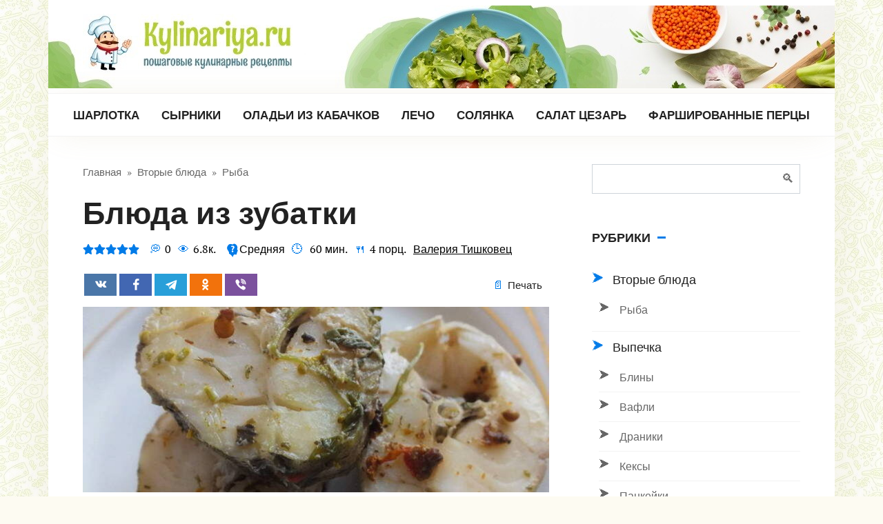

--- FILE ---
content_type: text/html; charset=UTF-8
request_url: https://kylinariya.ru/zubatka-recepty/
body_size: 27960
content:
<!DOCTYPE html>
<html lang="ru-RU" prefix="og: http://ogp.me/ns# article: http://ogp.me/ns/article#  profile: http://ogp.me/ns/profile# fb: http://ogp.me/ns/fb#">
<head>
    <meta charset="UTF-8"><link data-optimized="2" rel="stylesheet" href="https://kylinariya.ru/wp-content/litespeed/css/45daf127dd8a100297bd8d12b9fbc939.css?ver=f9f0b" />
    <meta name="viewport" content="width=device-width, initial-scale=1">
    <title>Зубатка — 10 вкусных рецептов приготовления блюд с пошаговыми фото</title>

<meta name="description" content="Блюда из зубатки. Новые рецепты приготовления блюд с пошаговыми фото каждый день! Заходите на kylinariya.ru - будет вкусно!"/>
<link rel="canonical" href="https://kylinariya.ru/zubatka-recepty/" />
<meta property="og:locale" content="ru_RU" />
<meta property="og:type" content="article" />
<meta property="og:title" content="Зубатка — 10 вкусных рецептов приготовления блюд с пошаговыми фото" />
<meta property="og:description" content="Блюда из зубатки. Новые рецепты приготовления блюд с пошаговыми фото каждый день! Заходите на kylinariya.ru - будет вкусно!" />
<meta property="og:url" content="https://kylinariya.ru/zubatka-recepty/" />
<meta property="og:site_name" content="kylinariya.ru" />
<meta property="article:section" content="Рыба" />
<meta property="article:published_time" content="2024-02-06T19:16:13+00:00" />
<meta property="article:modified_time" content="2025-02-02T18:40:03+00:00" />
<meta property="og:updated_time" content="2025-02-02T18:40:03+00:00" />
<meta property="og:image" content="https://kylinariya.ru/wp-content/uploads/2024/02/glavnoe-19.jpg" />
<meta property="og:image:secure_url" content="https://kylinariya.ru/wp-content/uploads/2024/02/glavnoe-19.jpg" />
<meta property="og:image:width" content="680" />
<meta property="og:image:height" content="382" />
<meta name="twitter:card" content="summary_large_image" />
<meta name="twitter:description" content="Блюда из зубатки. Новые рецепты приготовления блюд с пошаговыми фото каждый день! Заходите на kylinariya.ru - будет вкусно!" />
<meta name="twitter:title" content="Зубатка — 10 вкусных рецептов приготовления блюд с пошаговыми фото" />
<meta name="twitter:image" content="https://kylinariya.ru/wp-content/uploads/2024/02/glavnoe-19.jpg" />










<script  src='https://kylinariya.ru/wp-includes/js/jquery/jquery.js'></script>
<script data-optimized="1"  src='https://kylinariya.ru/wp-content/litespeed/js/bda706bc6b22fc2bd72f338e715f3bb7.js?ver=f3bb7'></script>
<script data-optimized="1"  src='https://kylinariya.ru/wp-content/litespeed/js/cf32815d9a0b2eaf78f4c96d1ba26bf5.js?ver=26bf5'></script>
<script data-optimized="1"  src='https://kylinariya.ru/wp-content/litespeed/js/69c7502242907a04e7068bbb84a880a5.js?ver=880a5'></script>
<script data-optimized="1"  src='https://kylinariya.ru/wp-content/litespeed/js/9b7ec1b5e60f6bf2a0761d8538c7d8ce.js?ver=7d8ce'></script>
<script data-optimized="1"  src='https://kylinariya.ru/wp-content/litespeed/js/ad6887aa6fc22355c184e267975d36d7.js?ver=d36d7'></script>
<script>if(void 0===AdsplacerProReadCookie)function AdsplacerProReadCookie(e){for(var r=e+'=',n=document.cookie.split(';'),o=0;o<n.length;o++){for(var t=n[o];' '==t.charAt(0);)t=t.substring(1,t.length);if(0==t.indexOf(r))return t.substring(r.length,t.length)}return null}</script><script>if(void 0===AdsplacerProSetCookie)function AdsplacerProSetCookie(e,t){var o=new Date,i="expires=";o.setTime(o.setDate(o.getDate()+30)),i+=o.toGMTString(),document.cookie=e+"="+t+"; "+i+"; path=/"}</script><script>try{var adsplacerProFirstTime = JSON.parse(AdsplacerProReadCookie("adsplacerProDontShowAdsIds"));}catch(e){} adsplacerProFirstTime = typeof adsplacerProFirstTime !== "undefined" ? adsplacerProFirstTime : []</script><script>var adsplacer_show_ads_ajax_timeout = 0;</script>
    

	    <meta name="yandex-verification" content="ead6f9235bb4d395" />
<meta name="google-site-verification" content="mKfxF4fsxeefpQ-dw7iTJE8m_RhtBwKlnQTjx59Pl48" />
<script>window.yaContextCb=window.yaContextCb||[]</script>
<script src="https://yandex.ru/ads/system/context.js" async></script></head>

<body class="post-template-default single single-post postid-242553 single-format-standard custom-background sidebar-right">



<div id="page" class="site">
	<a class="skip-link screen-reader-text" href="#main">Перейти к контенту</a>

    

<header id="masthead" class="site-header fixed" itemscope itemtype="http://schema.org/WPHeader">
    <div class="site-header-inner full">

        
<div class="site-branding">

    <div class="site-logotype"><a href="https://kylinariya.ru/"><img src="https://kylinariya.ru/wp-content/uploads/2021/03/logo5.jpg" alt="kylinariya.ru"></a></div>
</div>
        

        
        
        
        
        <div class="humburger js-humburger">
            <span></span>
            <span></span>
            <span></span>
        </div>

            </div><!--.site-header-inner-->
</header><!--.site-header-->


    
    
    <nav id="site-navigation" class="site-navigation fixed">
        <div class="site-navigation-inner full">
            <div class="menu-verhnee-container"><ul id="header_menu" class="b-menu"><li id="menu-item-226924" class="menu-item menu-item-type-custom menu-item-object-custom menu-item-226924"><a href="https://kylinariya.ru/sharlotka-s-yablokami/">Шарлотка</a></li>
<li id="menu-item-226928" class="menu-item menu-item-type-custom menu-item-object-custom menu-item-226928"><a href="https://kylinariya.ru/klassicheskie-pyshnye-syrniki-iz-tvoroga-na-skovorode/">Сырники</a></li>
<li id="menu-item-226925" class="menu-item menu-item-type-custom menu-item-object-custom menu-item-226925"><a href="https://kylinariya.ru/samye-vkusnye-oladi-iz-kabachkov-na-skovorode/">Оладьи из кабачков</a></li>
<li id="menu-item-226930" class="menu-item menu-item-type-custom menu-item-object-custom menu-item-226930"><a href="https://kylinariya.ru/lecho-iz-pertsa-i-pomidorov/">Лечо</a></li>
<li id="menu-item-226926" class="menu-item menu-item-type-custom menu-item-object-custom menu-item-226926"><a href="https://kylinariya.ru/solyanka/">Солянка</a></li>
<li id="menu-item-226927" class="menu-item menu-item-type-custom menu-item-object-custom menu-item-226927"><a href="https://kylinariya.ru/salat-tsezar-s-kuritsey-klassicheskiy/">Салат Цезарь</a></li>
<li id="menu-item-226929" class="menu-item menu-item-type-custom menu-item-object-custom menu-item-226929"><a href="https://kylinariya.ru/farshirovannye-pertsy-s-farshem-i-risom-v-kastryule/">Фаршированные перцы</a></li>
</ul></div>        </div>
    </nav><!-- #site-navigation -->

    

    
    
	<div id="content" class="site-content container">

        
        <div class="site-content-inner">


    
    <div id="primary" class="content-area" itemscope itemtype="http://schema.org/Recipe">
        <main id="main" class="site-main ">

            
            <div class="breadcrumb" itemscope itemtype="http://schema.org/BreadcrumbList"><span class="breadcrumb-item" itemprop="itemListElement" itemscope itemtype="http://schema.org/ListItem"><a href="https://kylinariya.ru/" itemprop="item"><span itemprop="name">Главная</span></a><meta itemprop="position" content="0"></span> <span class="breadcrumb-separator">»</span> <span class="breadcrumb-item" itemprop="itemListElement" itemscope itemtype="http://schema.org/ListItem"><a href="https://kylinariya.ru/vtorye-blyuda/" itemprop="item"><span itemprop="name">Вторые блюда</span></a><meta itemprop="position" content="1"></span> <span class="breadcrumb-separator">»</span> <span class="breadcrumb-item" itemprop="itemListElement" itemscope itemtype="http://schema.org/ListItem"><a href="https://kylinariya.ru/vtorye-blyuda/ryba/" itemprop="item"><span itemprop="name">Рыба</span></a><meta itemprop="position" content="2"></span></div>
            
<article id="post-242553" class="article-post hrecipe post-242553 post type-post status-publish format-standard has-post-thumbnail  category-ryba ingredients-zubatka ingredients-luk-repchatyy ingredients-perets-chyornyy-goroshek ingredients-pomidory ingredients-sous-soevyy ingredients-spetsii-i-pripravy">

                    <h1 class="entry-title fn" itemprop="name">Блюда из зубатки</h1>
            

    
                    <div class="entry-meta">
                <div class="wp-star-rating js-star-rating star-rating--score-5" data-post-id="242553" data-rating-count="154" data-rating-sum="766" data-rating-value="4.97"><span class="star-rating-item js-star-rating-item" data-score="1"><svg aria-hidden="true" role="img" xmlns="http://www.w3.org/2000/svg" viewBox="0 0 576 512" class="i-ico"><path fill="currentColor" d="M259.3 17.8L194 150.2 47.9 171.5c-26.2 3.8-36.7 36.1-17.7 54.6l105.7 103-25 145.5c-4.5 26.3 23.2 46 46.4 33.7L288 439.6l130.7 68.7c23.2 12.2 50.9-7.4 46.4-33.7l-25-145.5 105.7-103c19-18.5 8.5-50.8-17.7-54.6L382 150.2 316.7 17.8c-11.7-23.6-45.6-23.9-57.4 0z" class="ico-star"></path></svg></span><span class="star-rating-item js-star-rating-item" data-score="2"><svg aria-hidden="true" role="img" xmlns="http://www.w3.org/2000/svg" viewBox="0 0 576 512" class="i-ico"><path fill="currentColor" d="M259.3 17.8L194 150.2 47.9 171.5c-26.2 3.8-36.7 36.1-17.7 54.6l105.7 103-25 145.5c-4.5 26.3 23.2 46 46.4 33.7L288 439.6l130.7 68.7c23.2 12.2 50.9-7.4 46.4-33.7l-25-145.5 105.7-103c19-18.5 8.5-50.8-17.7-54.6L382 150.2 316.7 17.8c-11.7-23.6-45.6-23.9-57.4 0z" class="ico-star"></path></svg></span><span class="star-rating-item js-star-rating-item" data-score="3"><svg aria-hidden="true" role="img" xmlns="http://www.w3.org/2000/svg" viewBox="0 0 576 512" class="i-ico"><path fill="currentColor" d="M259.3 17.8L194 150.2 47.9 171.5c-26.2 3.8-36.7 36.1-17.7 54.6l105.7 103-25 145.5c-4.5 26.3 23.2 46 46.4 33.7L288 439.6l130.7 68.7c23.2 12.2 50.9-7.4 46.4-33.7l-25-145.5 105.7-103c19-18.5 8.5-50.8-17.7-54.6L382 150.2 316.7 17.8c-11.7-23.6-45.6-23.9-57.4 0z" class="ico-star"></path></svg></span><span class="star-rating-item js-star-rating-item" data-score="4"><svg aria-hidden="true" role="img" xmlns="http://www.w3.org/2000/svg" viewBox="0 0 576 512" class="i-ico"><path fill="currentColor" d="M259.3 17.8L194 150.2 47.9 171.5c-26.2 3.8-36.7 36.1-17.7 54.6l105.7 103-25 145.5c-4.5 26.3 23.2 46 46.4 33.7L288 439.6l130.7 68.7c23.2 12.2 50.9-7.4 46.4-33.7l-25-145.5 105.7-103c19-18.5 8.5-50.8-17.7-54.6L382 150.2 316.7 17.8c-11.7-23.6-45.6-23.9-57.4 0z" class="ico-star"></path></svg></span><span class="star-rating-item js-star-rating-item" data-score="5"><svg aria-hidden="true" role="img" xmlns="http://www.w3.org/2000/svg" viewBox="0 0 576 512" class="i-ico"><path fill="currentColor" d="M259.3 17.8L194 150.2 47.9 171.5c-26.2 3.8-36.7 36.1-17.7 54.6l105.7 103-25 145.5c-4.5 26.3 23.2 46 46.4 33.7L288 439.6l130.7 68.7c23.2 12.2 50.9-7.4 46.4-33.7l-25-145.5 105.7-103c19-18.5 8.5-50.8-17.7-54.6L382 150.2 316.7 17.8c-11.7-23.6-45.6-23.9-57.4 0z" class="ico-star"></path></svg></span></div><span class="meta-comments" title="Комментарии">0</span><span class="meta-views"><span class="js-views-count" data-post_id="242553">6.8к.</span></span><span class="meta-level">&nbsp;<svg version="1.1" id="Capa_1"  xmlns="http://www.w3.org/2000/svg" xmlns:xlink="http://www.w3.org/1999/xlink" x="0px" y="0px"width="20px" height="20px" viewBox="0 0 36.764 36.765" style="enable-background:new 0 0 36.764 36.765;"xml:space="preserve"><g><path fill="#007be8" d="M31.023,16.178c-0.896-1.726,0.379-2.759,0.465-3.651c0.396-4.115-0.994-6.634-2.883-8.627c-3.121-3.301-7.134-3.922-9.761-.9C12.119,0.049,9.397,2.183,7.338,4.479c-4.283,4.781-3.377,8.978-3.377,8.978c0.102,2.489,3.537,7.021,3.537,7.021c2.738,3.937,1.393,6.974,1.393,6.974c5.529,1.243,10.062,9.312,10.062,9.312c0.2-1.195,2.857-6.24,2.857-6.24c1.11-1.396,2.976-0.905,3.981-0.782c2.887,0.355,3.604-0.494,3.604-0.494c0.631-0.386,0.332-1.992,0.332-1.992c-0.231-0.831,0.146-1.237,0.381-1.562c0.633-0.884,0.267-1.294,0.267-1.294c-0.199-0.251-0.065-0.383-0.065-0.383c0.696-0.232,0.747-0.613,0.747-0.613l-0.018-1.278c-0.115-0.878,0.282-0.932,0.282-0.932c1.595-0.029,1.56-1.062,1.56-1.062C32.946,19.564,31.023,16.178,31.023,16.178z M18.448,23.593c-1.32,0-2.218-0.972-2.218-2.27c0-1.319,0.923-2.268,2.218-2.268c1.347,0,2.22,0.946,2.245,2.268C20.694,22.621,19.794,23.593,18.448,23.593z M21.465,14.319c-0.923,1.022-1.296,1.994-1.271,3.115v0.449H16.88l-0.025-0.647c-0.075-1.271,0.349-2.566,1.47-3.914c0.8-0.946,1.447-1.744,1.447-2.592c0-0.873-0.574-1.445-1.82-1.496c-0.822,0-1.819,0.301-2.468,0.748l-0.847-2.716c0.896-0.523,2.393-1.021,4.162-1.021c3.291,0,4.786,1.818,4.786,3.888C23.584,12.027,22.413,13.274,21.465,14.319z"/></g><g></g><g></g><g></g><g></g><g></g><g></g><g></g><g></g><g></g><g></g><g></g><g></g><g></g><g></g><g></g></svg>Средняя</span><span title="Время приготовления" class="meta-cooking-time duration"><span class="value-title" title="PT60M"> </span>60&nbsp;мин.</span><span title="Порции" class="meta-serves yield">4&nbsp;порц.</span><div class='avatar_block'><span class="author vcard"><a class="url fn n url" href="https://kylinariya.ru/author/valeriya-tishkovec/" title="Валерия Тишковец" rel="me">Валерия Тишковец</a></span></div>



<!--  <span class="steps-header__meta"><span class="meta-print js-print" title="Печать">Печать</span></span> --><!-- </div> -->            </div>
        
                    <div class="social-buttons"><span class="social-button social-button--vkontakte" data-social="vkontakte"></span><span class="social-button social-button--facebook" data-social="facebook"></span><span class="social-button social-button--telegram" data-social="telegram"></span><span class="social-button social-button--odnoklassniki" data-social="odnoklassniki"></span><span class="social-button social-button--viber" data-social="viber"></span><span class="steps-header__meta"><span class="meta-print js-print" title="Печать">Печать</span></span></div>        
                    <div class="entry-image">
                <img width="680" height="270" src="https://kylinariya.ru/wp-content/uploads/2024/02/glavnoe-19-680x270.jpg" class="skip-lazy wp-post-image" alt="Блюда из зубатки" itemprop="image" />            </div>
        
    

    

    <div class="entry-content">
        <p style="text-align: justify;">Зубатка – это очень нежная и вкусная белая рыба, которую можно вкусно приготовить самыми разными способами: в духовке или на плите. Блюда из зубатки актуальны как для домашнего, так и праздничного стола. Берите на заметку нашу проверенную кулинарную подборку из десяти рецептов с пошаговыми фотографиями.</p>
<div class="table-of-contents open"><div class="table-of-contents__header"><span class="table-of-contents__hide js-table-of-contents-hide">Содержание</span></div><ol class="table-of-contents__list js-table-of-contents-list">
<li class="level-1"><a href="#zubatka-zapechennaya-v-folge-v-duhovke">Зубатка, запеченная в фольге в духовке</a></li><li class="level-1"><a href="#zharenyy-steyk-zubatki-na-skovorode">Жареный стейк зубатки на сковороде</a></li><li class="level-1"><a href="#zubatka-zapechennaya-s-kartoshkoy">Зубатка, запеченная с картошкой</a></li><li class="level-1"><a href="#steyk-zubatki-v-duhovke">Стейк зубатки в духовке</a></li><li class="level-1"><a href="#steyk-zubatki-v-klyare-na-skovorode">Стейк зубатки в кляре на сковороде</a></li><li class="level-1"><a href="#zubatka-s-ovoschami-v-duhovke">Зубатка с овощами в духовке</a></li><li class="level-1"><a href="#zapechennoe-file-zubatki-v-duhovke">Запеченное филе зубатки в духовке</a></li><li class="level-1"><a href="#pirog-s-siney-zubatkoy">Пирог с синей зубаткой</a></li><li class="level-1"><a href="#zubatka-s-lukom-i-morkovyu-v-duhovke">Зубатка с луком и морковью в духовке</a></li><li class="level-1"><a href="#rybnyy-sup-iz-zubatki">Рыбный суп из зубатки</a></li></ol></div><div class="error_send"><a class="modal_link" data-content="#modal" href="">Сообщить об ошибке</a></div><h2 style="text-align: center;" id="zubatka-zapechennaya-v-folge-v-duhovke"><strong>Зубатка, запеченная в фольге в духовке</strong></h2>
<p style="text-align: justify;">Зубатка, запеченная в фольге в духовке, порадует вас своей сочностью, нежным вкусом и привлекательным видом. Питательная белая рыба точно никого не оставит равнодушным и идеально подойдет как для домашнего, так и праздничного стола. Обязательно берите на заметку!</p>
<div class="b-r b-r--before_ingredients"><!-- Yandex.RTB R-A-8913553-45 -->
<div id="yandex_rtb_R-A-8913553-45"></div>
<p><script>
window.yaContextCb.push(()=>{
	Ya.Context.AdvManager.render({
		"blockId": "R-A-8913553-45",
		"renderTo": "yandex_rtb_R-A-8913553-45"
	})
})
</script></div>
<p><img loading="lazy" decoding="async" class="result_photo_image" src="https://kylinariya.ru/wp-content/uploads/2024/02/1-9-7.jpg" itemprop="resultPhoto"  alt="Блюда из зубатки"></p>
<div class="recipe-info">
<div class="ingredients-header">
<div class="ingredients-header__title">Ингредиенты</div>
<div class="ingredients-header__serves"><span class="ingredients-serves ingredients-serves--minus js-ingredients-serves-minus">–</span><input type="text" min="1" max="100" step="1" class="js-ingredients-serves" value="4" data-serves="4"><span class="ingredients-serves ingredients-serves--plus js-ingredients-serves-plus">+</span><span itemprop="recipeYield" style="display: none;" >4</span>&nbsp;порц.</div>
</div>
<div class="ingredients js-ingredients">
<ul class="ingredients-list">
<li class="ingredient" itemprop="recipeIngredient"><span class="ingredients__name name">Зубатка</span> <span class="ingredients__count"><span class="js-ingredient-count value" data-count="0.5">½</span>&nbsp;<span class="type">шт.</span></span></li>
<li class="ingredient" itemprop="recipeIngredient"><span class="ingredients__name name">Помидоры</span> <span class="ingredients__count"><span class="js-ingredient-count value" data-count="1">1</span>&nbsp;<span class="type">шт.</span></span></li>
<li class="ingredient" itemprop="recipeIngredient"><span class="ingredients__name name">Лук репчатый</span> <span class="ingredients__count"><span class="js-ingredient-count value" data-count="1">1</span>&nbsp;<span class="type">шт.</span></span></li>
<li class="ingredient" itemprop="recipeIngredient"><span class="ingredients__name name">Соус соевый</span> <span class="ingredients__count"><span class="js-ingredient-count value" data-count="0.5">½</span>&nbsp;<span class="type">ст.л.</span></span></li>
<li class="ingredient" itemprop="recipeIngredient"><span class="ingredients__name name">Специи и Приправы</span> <span class="ingredients__count"><span class="js-ingredient-count value" data-count="0.5">½</span>&nbsp;<span class="type">ч.л.</span></span></li>
<li class="ingredient" itemprop="recipeIngredient"><span class="ingredients__name name">Перец чёрный горошек</span> <span class="ingredients__count"><span class="js-ingredient-count value" data-count="8">8</span>&nbsp;<span class="type">шт.</span></span></li>
</ul>
</div>
</div>
<div class="steps-header">
<div class="steps-header__title">Шаги</div>
<div class="steps-header__meta"><span class="meta-cooking-time"><span itemprop="totalTime" content="PT60M">60 мин.</span></span><span class="meta-print js-print">Печать</span></div>
</div>
<ol itemprop="recipeInstructions" class="recipe-steps instructions">
<li class="instruction">
<div class="recipe-steps__photo"><a href="https://kylinariya.ru/wp-content/uploads/2024/02/1-1-20.jpg" data-title="Как приготовить вкусное блюдо из зубатки? Сперва размораживаем рыбу естественным образом." data-photo-group="steps"><img loading="lazy" decoding="async" src="https://kylinariya.ru/wp-content/uploads/2024/02/1-1-20-330x200.jpg" itemprop="image" class="photo" alt="Как приготовить вкусное блюдо из зубатки? Сперва размораживаем рыбу естественным образом." title="Как приготовить вкусное блюдо из зубатки? Сперва размораживаем рыбу естественным образом."></a></div>
<div class="recipe-steps__text">Как приготовить вкусное блюдо из зубатки? Сперва размораживаем рыбу естественным образом.</div>
</li>
<li class="instruction">
<div class="recipe-steps__photo"><a href="https://kylinariya.ru/wp-content/uploads/2024/02/1-2-19.jpg" data-title="Далее рыбу промываем, обсушиваем с помощью бумажных полотенец и выкладываем на фольгу." data-photo-group="steps"><img loading="lazy" decoding="async" src="https://kylinariya.ru/wp-content/uploads/2024/02/1-2-19-330x200.jpg" itemprop="image" class="photo" alt="Далее рыбу промываем, обсушиваем с помощью бумажных полотенец и выкладываем на фольгу." title="Далее рыбу промываем, обсушиваем с помощью бумажных полотенец и выкладываем на фольгу."></a></div>
<div class="recipe-steps__text">Далее рыбу промываем, обсушиваем с помощью бумажных полотенец и выкладываем на фольгу.</div>
</li>
<li class="instruction">
<div class="recipe-steps__photo"><a href="https://kylinariya.ru/wp-content/uploads/2024/02/1-3-19.jpg" data-title="Поливаем зубатку соевым соусом." data-photo-group="steps"><img loading="lazy" decoding="async" src="https://kylinariya.ru/wp-content/uploads/2024/02/1-3-19-330x200.jpg" itemprop="image" class="photo" alt="Поливаем зубатку соевым соусом." title="Поливаем зубатку соевым соусом."></a></div>
<div class="recipe-steps__text">Поливаем зубатку соевым соусом.</div>
</li>
<p><!-- Yandex.RTB R-A-8913553-68 --></p>
<div id="yandex_rtb_R-A-8913553-68"></div>
<p><script>
window.yaContextCb.push(()=>{
	Ya.Context.AdvManager.render({
		"blockId": "R-A-8913553-68",
		"renderTo": "yandex_rtb_R-A-8913553-68"
	})
})
</script></p>
<li class="instruction">
<div class="recipe-steps__photo"><a href="https://kylinariya.ru/wp-content/uploads/2024/02/1-4-19.jpg" data-title="Также сверху посыпаем универсальной приправой." data-photo-group="steps"><img loading="lazy" decoding="async" src="https://kylinariya.ru/wp-content/uploads/2024/02/1-4-19-330x200.jpg" itemprop="image" class="photo" alt="Также сверху посыпаем универсальной приправой." title="Также сверху посыпаем универсальной приправой."></a></div>
<div class="recipe-steps__text">Также сверху посыпаем универсальной приправой.</div>
</li>
<li class="instruction">
<div class="recipe-steps__photo"><a href="https://kylinariya.ru/wp-content/uploads/2024/02/1-5-19.jpg" data-title="Репчатый лук очищаем и режем тонкими кружочками. Эти кружочки выкладываем на рыбу." data-photo-group="steps"><img loading="lazy" decoding="async" src="https://kylinariya.ru/wp-content/uploads/2024/02/1-5-19-330x200.jpg" itemprop="image" class="photo" alt="Репчатый лук очищаем и режем тонкими кружочками. Эти кружочки выкладываем на рыбу." title="Репчатый лук очищаем и режем тонкими кружочками. Эти кружочки выкладываем на рыбу."></a></div>
<div class="recipe-steps__text">Репчатый лук очищаем и режем тонкими кружочками. Эти кружочки выкладываем на рыбу.</div>
</li>
<li class="instruction">
<div class="recipe-steps__photo"><a href="https://kylinariya.ru/wp-content/uploads/2024/02/1-6-19.jpg" data-title="Помидоры также режем тонкими кружками и выкладываем на рыбу." data-photo-group="steps"><img loading="lazy" decoding="async" src="https://kylinariya.ru/wp-content/uploads/2024/02/1-6-19-330x200.jpg" itemprop="image" class="photo" alt="Помидоры также режем тонкими кружками и выкладываем на рыбу." title="Помидоры также режем тонкими кружками и выкладываем на рыбу."></a></div>
<div class="recipe-steps__text">Помидоры также режем тонкими кружками и выкладываем на рыбу.</div>
</li>
<p><!-- Yandex.RTB R-A-8913553-69 --></p>
<div id="yandex_rtb_R-A-8913553-69"></div>
<p><script>
window.yaContextCb.push(()=>{
	Ya.Context.AdvManager.render({
		"blockId": "R-A-8913553-69",
		"renderTo": "yandex_rtb_R-A-8913553-69"
	})
})
</script></p>
<li class="instruction">
<div class="recipe-steps__photo"><a href="https://kylinariya.ru/wp-content/uploads/2024/02/1-7-17.jpg" data-title="Заворачиваем нашу заготовку в фольгу и отправляем разогретую до 180° духовку." data-photo-group="steps"><img loading="lazy" decoding="async" src="https://kylinariya.ru/wp-content/uploads/2024/02/1-7-17-330x200.jpg" itemprop="image" class="photo" alt="Заворачиваем нашу заготовку в фольгу и отправляем разогретую до 180° духовку." title="Заворачиваем нашу заготовку в фольгу и отправляем разогретую до 180° духовку."></a></div>
<div class="recipe-steps__text">Заворачиваем нашу заготовку в фольгу и отправляем разогретую до 180° духовку.</div>
</li>
<li class="instruction">
<div class="recipe-steps__photo"><a href="https://kylinariya.ru/wp-content/uploads/2024/02/1-8-11.jpg" data-title="Запекаем аппетитную рыбу около 30-40 минут." data-photo-group="steps"><img loading="lazy" decoding="async" src="https://kylinariya.ru/wp-content/uploads/2024/02/1-8-11-330x200.jpg" itemprop="image" class="photo" alt="Запекаем аппетитную рыбу около 30-40 минут." title="Запекаем аппетитную рыбу около 30-40 минут."></a></div>
<div class="recipe-steps__text">Запекаем аппетитную рыбу около 30-40 минут.</div>
</li>
<li class="instruction">
<div class="recipe-steps__photo"><a href="https://kylinariya.ru/wp-content/uploads/2024/02/1-9-7.jpg" data-title="Зубатка, запеченная в фольге в духовке готова. Подавайте к столу!" data-photo-group="steps"><img loading="lazy" decoding="async" src="https://kylinariya.ru/wp-content/uploads/2024/02/1-9-7-330x200.jpg" itemprop="image" class="photo result-photo" alt="Зубатка, запеченная в фольге в духовке готова. Подавайте к столу!" title="Зубатка, запеченная в фольге в духовке готова. Подавайте к столу!"></a></div>
<div class="recipe-steps__text">Зубатка, запеченная в фольге в духовке готова. Подавайте к столу!</div>
</li>
</ol>
<div class="b-r b-r--after_steps"><!-- Yandex.RTB R-A-8913553-47 -->
<div id="yandex_rtb_R-A-8913553-47"></div>
<p><script>
window.yaContextCb.push(()=>{
	Ya.Context.AdvManager.render({
		"blockId": "R-A-8913553-47",
		"renderTo": "yandex_rtb_R-A-8913553-47"
	})
})
</script></div>
<hr>
<div class="error_send"><a class="modal_link" data-content="#modal" href="">Сообщить об ошибке</a></div><h2 style="text-align: center;" id="zharenyy-steyk-zubatki-na-skovorode"><strong>Жареный стейк зубатки на сковороде</strong></h2>
<p style="text-align: justify;">Жареный стейк зубатки на сковороде получается очень вкусным, сытным и привлекательным. Такое угощение идеально подойдет для семейного обеда, ужина или перекуса. Подавайте к столу с любимыми гарнирами. Для приготовления используйте наш проверенный пошаговый рецепт.</p>
<p style="text-align: justify;"><em>Время готовки – 1 час</em></p>
<p style="text-align: justify;"><em>Время приготовления – 15 минут</em></p>
<p style="text-align: justify;"><em>Порции – 4</em></p>
<p style="text-align: justify;"><strong>Ингредиенты:</strong></p>
<ul style="text-align: justify;">
<li>Стейки зубатки – 1 кг.</li>
<li>Уксус столовый 9% – 1 ст.л.</li>
<li>Соль – 1 ст.л.</li>
<li>Мука – 5 ст.л.</li>
<li>Масло растительное – для жарки.</li>
</ul>
<p style="text-align: justify;"><strong>Процесс приготовления:</strong></p>
<p style="text-align: justify;">Шаг 1. Подготовим необходимые продукты по списку.<span><img loading="lazy" decoding="async" class="aligncenter size-full wp-image-242563" src="https://kylinariya.ru/wp-content/uploads/2024/02/2-1-17.jpg" alt="" width="584" height="457" srcset="https://kylinariya.ru/wp-content/uploads/2024/02/2-1-17.jpg 584w, https://kylinariya.ru/wp-content/uploads/2024/02/2-1-17-300x235.jpg 300w" sizes="(max-width: 584px) 100vw, 584px" /></span></p>
<p style="text-align: justify;">Шаг 2. Стейки зубатки размораживаем естественным образом или заливаем холодной водой вместе с уксусом на 20 минут. Уксус можно заменить лимонным соком.<span><img loading="lazy" decoding="async" class="aligncenter size-full wp-image-242564" src="https://kylinariya.ru/wp-content/uploads/2024/02/2-2-19.jpg" alt="" width="584" height="459" srcset="https://kylinariya.ru/wp-content/uploads/2024/02/2-2-19.jpg 584w, https://kylinariya.ru/wp-content/uploads/2024/02/2-2-19-300x236.jpg 300w" sizes="(max-width: 584px) 100vw, 584px" /></span></p>
<p style="text-align: justify;">Шаг 3. После разморозки рыбу обсушиваем с помощью бумажных полотенец, солим и оставляем на 20 минут.<span><img loading="lazy" decoding="async" class="aligncenter size-full wp-image-242565" src="https://kylinariya.ru/wp-content/uploads/2024/02/2-3-18.jpg" alt="" width="584" height="441" srcset="https://kylinariya.ru/wp-content/uploads/2024/02/2-3-18.jpg 584w, https://kylinariya.ru/wp-content/uploads/2024/02/2-3-18-300x227.jpg 300w" sizes="(max-width: 584px) 100vw, 584px" /></span></p>
<p style="text-align: justify;">Шаг 4. Далее каждый стейк обваливаем в муке.<span><img loading="lazy" decoding="async" class="aligncenter size-full wp-image-242566" src="https://kylinariya.ru/wp-content/uploads/2024/02/2-4-19.jpg" alt="" width="588" height="436" srcset="https://kylinariya.ru/wp-content/uploads/2024/02/2-4-19.jpg 588w, https://kylinariya.ru/wp-content/uploads/2024/02/2-4-19-300x222.jpg 300w" sizes="(max-width: 588px) 100vw, 588px" /></span></p>
<p style="text-align: justify;"><!-- Yandex.RTB R-A-8913553-78 -->
<div id="yandex_rtb_R-A-8913553-78"></div>
<script>
window.yaContextCb.push(()=>{
	Ya.Context.AdvManager.render({
		"blockId": "R-A-8913553-78",
		"renderTo": "yandex_rtb_R-A-8913553-78"
	})
})
</script></p>
<p style="text-align: justify;">Шаг 5. Подготовленную рыбу перекладываем в сковороду, разогретую с растительным маслом.<span><img loading="lazy" decoding="async" class="aligncenter size-full wp-image-242567" src="https://kylinariya.ru/wp-content/uploads/2024/02/2-5-18.jpg" alt="" width="585" height="449" srcset="https://kylinariya.ru/wp-content/uploads/2024/02/2-5-18.jpg 585w, https://kylinariya.ru/wp-content/uploads/2024/02/2-5-18-300x230.jpg 300w" sizes="(max-width: 585px) 100vw, 585px" /></span></p>
<p style="text-align: justify;">Шаг 6. Обжариваем каждый кусок до румянца с обеих сторон.<span><img loading="lazy" decoding="async" class="aligncenter size-full wp-image-242568" src="https://kylinariya.ru/wp-content/uploads/2024/02/2-6-14.jpg" alt="" width="584" height="458" srcset="https://kylinariya.ru/wp-content/uploads/2024/02/2-6-14.jpg 584w, https://kylinariya.ru/wp-content/uploads/2024/02/2-6-14-300x235.jpg 300w" sizes="(max-width: 584px) 100vw, 584px" /></span></p>
<p style="text-align: justify;">Шаг 7. Жареный стейк зубатки на сковороде готов. Можно угощаться!<span><img loading="lazy" decoding="async" class="aligncenter size-full wp-image-242569" src="https://kylinariya.ru/wp-content/uploads/2024/02/2-7-10.jpg" alt="" width="580" height="454" srcset="https://kylinariya.ru/wp-content/uploads/2024/02/2-7-10.jpg 580w, https://kylinariya.ru/wp-content/uploads/2024/02/2-7-10-300x235.jpg 300w" sizes="(max-width: 580px) 100vw, 580px" /></span></p>
<div class="error_send"><a class="modal_link" data-content="#modal" href="">Сообщить об ошибке</a></div><h2 style="text-align: center;" id="zubatka-zapechennaya-s-kartoshkoy"><strong>Зубатка, запеченная с картошкой</strong></h2>
<p style="text-align: justify;">Зубатка, запеченная с картошкой – это очень вкусное и сытное блюдо, которое подойдет как для домашнего, так и праздничного стола. Такое аппетитное угощение точно никого не оставит равнодушным. Попробуйте приготовить по нашему проверенному рецепту с пошаговыми фотографиями.</p>
<p style="text-align: justify;"><em>Время готовки – 40 минут</em></p>
<p style="text-align: justify;"><em>Время приготовления – 15 минут</em></p>
<p style="text-align: justify;"><em>Порции – 2</em></p>
<p style="text-align: justify;"><strong>Ингредиенты:</strong></p>
<ul style="text-align: justify;">
<li>Зубатка – 2 стейка.</li>
<li>Картофель – 3 шт.</li>
<li>Сыр твердый – 60 гр.</li>
<li>Соль – по вкусу.</li>
<li>Перец черный молотый – по вкусу.</li>
<li>Приправа для картофеля – 1 ч.л.</li>
<li>Лимонный сок – 1 ст.л.</li>
</ul>
<p style="text-align: justify;"><strong>Процесс приготовления:</strong></p>
<p style="text-align: justify;">Шаг 1. Подготовим необходимые продукты по списку. Рыбу заранее размораживаем.<span><img loading="lazy" decoding="async" class="aligncenter size-full wp-image-242570" src="https://kylinariya.ru/wp-content/uploads/2024/02/3-1-18.jpg" alt="" width="439" height="296" srcset="https://kylinariya.ru/wp-content/uploads/2024/02/3-1-18.jpg 439w, https://kylinariya.ru/wp-content/uploads/2024/02/3-1-18-300x202.jpg 300w" sizes="(max-width: 439px) 100vw, 439px" /></span></p>
<p style="text-align: justify;">Шаг 2. Размороженное зубатку обсушиваем с помощью бумажных полотенец, натираем солью и перцем.<span><img loading="lazy" decoding="async" class="aligncenter size-full wp-image-242571" src="https://kylinariya.ru/wp-content/uploads/2024/02/3-2-19.jpg" alt="" width="450" height="326" srcset="https://kylinariya.ru/wp-content/uploads/2024/02/3-2-19.jpg 450w, https://kylinariya.ru/wp-content/uploads/2024/02/3-2-19-300x217.jpg 300w" sizes="(max-width: 450px) 100vw, 450px" /></span></p>
<p style="text-align: justify;">Шаг 3. Почищенный картофель режем тонкими кружочками и выкладываем на фольгу. Посыпаем специями и сбрызгиваем лимонным соком.<span><img loading="lazy" decoding="async" class="aligncenter size-full wp-image-242572" src="https://kylinariya.ru/wp-content/uploads/2024/02/3-3-19.jpg" alt="" width="456" height="334" srcset="https://kylinariya.ru/wp-content/uploads/2024/02/3-3-19.jpg 456w, https://kylinariya.ru/wp-content/uploads/2024/02/3-3-19-300x220.jpg 300w" sizes="(max-width: 456px) 100vw, 456px" /></span></p>
<p style="text-align: justify;">Шаг 4. Рекомендуем для картофеля использовать ароматную и слегка острую приправу.<span><img loading="lazy" decoding="async" class="aligncenter size-full wp-image-242573" src="https://kylinariya.ru/wp-content/uploads/2024/02/3-4-19.jpg" alt="" width="455" height="324" srcset="https://kylinariya.ru/wp-content/uploads/2024/02/3-4-19.jpg 455w, https://kylinariya.ru/wp-content/uploads/2024/02/3-4-19-300x214.jpg 300w" sizes="(max-width: 455px) 100vw, 455px" /></span></p>
<p style="text-align: justify;"><!-- Yandex.RTB R-A-8913553-79 -->
<div id="yandex_rtb_R-A-8913553-79"></div>
<script>
window.yaContextCb.push(()=>{
	Ya.Context.AdvManager.render({
		"blockId": "R-A-8913553-79",
		"renderTo": "yandex_rtb_R-A-8913553-79"
	})
})
</script></p>
<p style="text-align: justify;">Шаг 5. На картофельную подушку выкладываем кусок рыбы.<span><img loading="lazy" decoding="async" class="aligncenter size-full wp-image-242574" src="https://kylinariya.ru/wp-content/uploads/2024/02/3-5-19.jpg" alt="" width="465" height="334" srcset="https://kylinariya.ru/wp-content/uploads/2024/02/3-5-19.jpg 465w, https://kylinariya.ru/wp-content/uploads/2024/02/3-5-19-300x215.jpg 300w" sizes="(max-width: 465px) 100vw, 465px" /></span></p>
<p style="text-align: justify;">Шаг 6. Заворачиваем угощение в фольгу и отправляем в разогретую до 180° духовку на 25 минут.<span><img loading="lazy" decoding="async" class="aligncenter size-full wp-image-242575" src="https://kylinariya.ru/wp-content/uploads/2024/02/3-6-14.jpg" alt="" width="446" height="320" srcset="https://kylinariya.ru/wp-content/uploads/2024/02/3-6-14.jpg 446w, https://kylinariya.ru/wp-content/uploads/2024/02/3-6-14-300x215.jpg 300w" sizes="(max-width: 446px) 100vw, 446px" /></span></p>
<p style="text-align: justify;">Шаг 7. Спустя 15 минут фольгу раскрываем и посыпаем угощение тертым сыром. Даем ему подрумяниться.<span><img loading="lazy" decoding="async" class="aligncenter size-full wp-image-242576" src="https://kylinariya.ru/wp-content/uploads/2024/02/3-7-14.jpg" alt="" width="506" height="359" srcset="https://kylinariya.ru/wp-content/uploads/2024/02/3-7-14.jpg 506w, https://kylinariya.ru/wp-content/uploads/2024/02/3-7-14-300x213.jpg 300w" sizes="(max-width: 506px) 100vw, 506px" /></span></p>
<p style="text-align: justify;">Шаг 8. Зубатка, запеченная с картошкой готова. Подавайте к столу и угощайтесь!<span><img loading="lazy" decoding="async" class="aligncenter size-full wp-image-242577" src="https://kylinariya.ru/wp-content/uploads/2024/02/3-8-10.jpg" alt="" width="487" height="362" srcset="https://kylinariya.ru/wp-content/uploads/2024/02/3-8-10.jpg 487w, https://kylinariya.ru/wp-content/uploads/2024/02/3-8-10-300x223.jpg 300w" sizes="(max-width: 487px) 100vw, 487px" /></span></p>
<div class="error_send"><a class="modal_link" data-content="#modal" href="">Сообщить об ошибке</a></div><h2 style="text-align: center;" id="steyk-zubatki-v-duhovke"><strong>Стейк зубатки в духовке</strong></h2>
<p style="text-align: justify;">Стейк зубатки в духовке порадует вас не только интересным вкусом, но и аппетитным внешним видом. Такое угощение можно подавать как к семейному обеду, так и в рамках праздничного меню. Для приготовления берите на заметку наш проверенный пошаговый рецепт с фотографиями.</p>
<p style="text-align: justify;"><em>Время готовки – 1 час</em></p>
<p style="text-align: justify;"><em>Время приготовления – 15 минут</em></p>
<p style="text-align: justify;"><em>Порции – 2</em></p>
<p style="text-align: justify;"><strong>Ингредиенты:</strong></p>
<ul style="text-align: justify;">
<li>Стейк зубатки – 300 гр.</li>
<li>Сметана – 4 ст.л.</li>
<li>Оливковое масло – 3 ст.л.</li>
<li>Соль – 1 ч.л.</li>
<li>Приправа для рыбы – 1 ст.л.</li>
</ul>
<p style="text-align: justify;"><strong>Процесс приготовления:</strong></p>
<p style="text-align: justify;">Шаг 1. В глубокой емкости смешиваем сметану со столовой ложкой оливкового масла.<span><img loading="lazy" decoding="async" class="aligncenter size-full wp-image-242578" src="https://kylinariya.ru/wp-content/uploads/2024/02/4-1-18.jpg" alt="" width="577" height="425" srcset="https://kylinariya.ru/wp-content/uploads/2024/02/4-1-18.jpg 577w, https://kylinariya.ru/wp-content/uploads/2024/02/4-1-18-300x221.jpg 300w" sizes="(max-width: 577px) 100vw, 577px" /></span></p>
<p style="text-align: justify;">Шаг 2. Также сюда добавляем соль и приправы.<span><img loading="lazy" decoding="async" class="aligncenter size-full wp-image-242579" src="https://kylinariya.ru/wp-content/uploads/2024/02/4-2-18.jpg" alt="" width="577" height="419" srcset="https://kylinariya.ru/wp-content/uploads/2024/02/4-2-18.jpg 577w, https://kylinariya.ru/wp-content/uploads/2024/02/4-2-18-300x218.jpg 300w" sizes="(max-width: 577px) 100vw, 577px" /></span></p>
<p style="text-align: justify;">Шаг 3. Продукты хорошенько вымешиваем до однородности.<span><img loading="lazy" decoding="async" class="aligncenter size-full wp-image-242580" src="https://kylinariya.ru/wp-content/uploads/2024/02/4-3-18.jpg" alt="" width="563" height="420" srcset="https://kylinariya.ru/wp-content/uploads/2024/02/4-3-18.jpg 563w, https://kylinariya.ru/wp-content/uploads/2024/02/4-3-18-300x224.jpg 300w" sizes="(max-width: 563px) 100vw, 563px" /></span></p>
<p style="text-align: justify;">Шаг 4. Рыбу размораживаем естественным способом или в холодной воде. Делаем это осторожно, так как рыба может легко развалиться.<span><img loading="lazy" decoding="async" class="aligncenter size-full wp-image-242581" src="https://kylinariya.ru/wp-content/uploads/2024/02/4-4-18.jpg" alt="" width="574" height="417" srcset="https://kylinariya.ru/wp-content/uploads/2024/02/4-4-18.jpg 574w, https://kylinariya.ru/wp-content/uploads/2024/02/4-4-18-300x218.jpg 300w" sizes="(max-width: 574px) 100vw, 574px" /></span></p>
<p style="text-align: justify;">Шаг 5. Форму для запекания обязательно застилаем фольгой.<span><img loading="lazy" decoding="async" class="aligncenter size-full wp-image-242582" src="https://kylinariya.ru/wp-content/uploads/2024/02/4-5-18.jpg" alt="" width="562" height="419" srcset="https://kylinariya.ru/wp-content/uploads/2024/02/4-5-18.jpg 562w, https://kylinariya.ru/wp-content/uploads/2024/02/4-5-18-300x224.jpg 300w" sizes="(max-width: 562px) 100vw, 562px" /></span></p>
<p style="text-align: justify;"><!-- Yandex.RTB R-A-8913553-80 -->
<div id="yandex_rtb_R-A-8913553-80"></div>
<script>
window.yaContextCb.push(()=>{
	Ya.Context.AdvManager.render({
		"blockId": "R-A-8913553-80",
		"renderTo": "yandex_rtb_R-A-8913553-80"
	})
})
</script></p>
<p style="text-align: justify;">Шаг 5. Зубатку режем на порционные куски или на стейки. Выкладываем рыбу в форму для запекания. Посыпаем солью, перцем и сбрызгиваем лимонным соком.<span><img loading="lazy" decoding="async" class="aligncenter size-full wp-image-242598" src="https://kylinariya.ru/wp-content/uploads/2024/02/6-5-17.jpg" alt="" width="447" height="297" srcset="https://kylinariya.ru/wp-content/uploads/2024/02/6-5-17.jpg 447w, https://kylinariya.ru/wp-content/uploads/2024/02/6-5-17-300x199.jpg 300w" sizes="(max-width: 447px) 100vw, 447px" /></span></p>
<p style="text-align: justify;">Шаг 6. Все овощи тушим в сковороде и выкладываем на противень с рыбой ровным слоем.<span><img loading="lazy" decoding="async" class="aligncenter size-full wp-image-242599" src="https://kylinariya.ru/wp-content/uploads/2024/02/6-6-17.jpg" alt="" width="449" height="297" srcset="https://kylinariya.ru/wp-content/uploads/2024/02/6-6-17.jpg 449w, https://kylinariya.ru/wp-content/uploads/2024/02/6-6-17-300x198.jpg 300w" sizes="(max-width: 449px) 100vw, 449px" /></span></p>
<p style="text-align: justify;">Шаг 7. Отправляем блюдо в разогретую до 180 градусов духовку на 25-30 минут.<span><img loading="lazy" decoding="async" class="aligncenter size-full wp-image-242600" src="https://kylinariya.ru/wp-content/uploads/2024/02/6-7-11.jpg" alt="" width="425" height="296" srcset="https://kylinariya.ru/wp-content/uploads/2024/02/6-7-11.jpg 425w, https://kylinariya.ru/wp-content/uploads/2024/02/6-7-11-300x209.jpg 300w" sizes="(max-width: 425px) 100vw, 425px" /></span></p>
<p style="text-align: justify;">Шаг 8. Зубатка с овощами в духовке готова. Подавайте аппетитное блюдо к столу и угощайтесь!<span><img loading="lazy" decoding="async" class="aligncenter size-full wp-image-242601" src="https://kylinariya.ru/wp-content/uploads/2024/02/6-8-10.jpg" alt="" width="601" height="437" srcset="https://kylinariya.ru/wp-content/uploads/2024/02/6-8-10.jpg 601w, https://kylinariya.ru/wp-content/uploads/2024/02/6-8-10-300x218.jpg 300w" sizes="(max-width: 601px) 100vw, 601px" /></span></p>
<div class="error_send"><a class="modal_link" data-content="#modal" href="">Сообщить об ошибке</a></div><h2 style="text-align: center;" id="zapechennoe-file-zubatki-v-duhovke"><strong>Запеченное филе зубатки в духовке</strong></h2>
<p style="text-align: justify;">Запеченное филе зубатки в духовке получается очень аппетитным, сочным и вкусным. Такое угощение идеально подойдет для семейного обеда, ужина или праздничного стола. Подавайте к столу с вашими любимыми гарнирами. Для приготовления используйте наш проверенный пошаговый рецепт.</p>
<p style="text-align: justify;"><em>Время готовки – 50 минут</em></p>
<p style="text-align: justify;"><em>Время приготовления – 15 минут</em></p>
<p style="text-align: justify;"><em>Порции – 2</em></p>
<p style="text-align: justify;"><strong>Ингредиенты:</strong></p>
<ul style="text-align: justify;">
<li>Филе зубатки – 350 гр.</li>
<li>Травы прованские – 1 щепотка.</li>
<li>Лимон – 0,5 шт.</li>
<li>Сухари панировочные – 80 гр.</li>
<li>Морковь – 0,5 шт.</li>
<li>Соль – по вкусу.</li>
<li>Перец черный молотый – по вкусу.</li>
<li>Оливковое масло – по вкусу.</li>
</ul>
<p style="text-align: justify;"><strong>Процесс приготовления:</strong></p>
<p style="text-align: justify;">Шаг 1. Заранее размораживаем филе зубатки, можно использовать кусочки с кожей. Так они сохранят форму.<span><img loading="lazy" decoding="async" class="aligncenter size-full wp-image-242645" src="https://kylinariya.ru/wp-content/uploads/2024/02/7-1-19.jpg" alt="" width="571" height="423" srcset="https://kylinariya.ru/wp-content/uploads/2024/02/7-1-19.jpg 571w, https://kylinariya.ru/wp-content/uploads/2024/02/7-1-19-300x222.jpg 300w" sizes="(max-width: 571px) 100vw, 571px" /></span></p>
<p style="text-align: justify;">Шаг 2. Посыпаем рыбу солью, перцем и прованскими травами. Поливаем лимонным соком и оливковым маслом. Оставляем мариноваться на 10 минут.<span><img loading="lazy" decoding="async" class="aligncenter size-full wp-image-242646" src="https://kylinariya.ru/wp-content/uploads/2024/02/7-2-20.jpg" alt="" width="536" height="419" srcset="https://kylinariya.ru/wp-content/uploads/2024/02/7-2-20.jpg 536w, https://kylinariya.ru/wp-content/uploads/2024/02/7-2-20-300x235.jpg 300w" sizes="(max-width: 536px) 100vw, 536px" /></span></p>
<p style="text-align: justify;">Шаг 3. Морковь и лимон режем тонкими кружочками. Выкладываем продукты в форму для запекания.<span><img loading="lazy" decoding="async" class="aligncenter size-full wp-image-242647" src="https://kylinariya.ru/wp-content/uploads/2024/02/7-3-19.jpg" alt="" width="481" height="337" srcset="https://kylinariya.ru/wp-content/uploads/2024/02/7-3-19.jpg 481w, https://kylinariya.ru/wp-content/uploads/2024/02/7-3-19-300x210.jpg 300w" sizes="(max-width: 481px) 100vw, 481px" /></span></p>
<p style="text-align: justify;">Шаг 4. Рыбные кусочки обваливаем в панировочных сухарях.<span><img loading="lazy" decoding="async" class="aligncenter size-full wp-image-242648" src="https://kylinariya.ru/wp-content/uploads/2024/02/7-4-20.jpg" alt="" width="577" height="438" srcset="https://kylinariya.ru/wp-content/uploads/2024/02/7-4-20.jpg 577w, https://kylinariya.ru/wp-content/uploads/2024/02/7-4-20-300x228.jpg 300w" sizes="(max-width: 577px) 100vw, 577px" /></span></p>
<p style="text-align: justify;"><!-- Yandex.RTB R-A-8913553-83 -->
<div id="yandex_rtb_R-A-8913553-83"></div>
<script>
window.yaContextCb.push(()=>{
	Ya.Context.AdvManager.render({
		"blockId": "R-A-8913553-83",
		"renderTo": "yandex_rtb_R-A-8913553-83"
	})
})
</script></p>
<p style="text-align: justify;">Шаг 5. Перекладываем заготовки в форму с овощами. Сверху можно дополнительно полить оливковым маслом.<span><img loading="lazy" decoding="async" class="aligncenter size-full wp-image-242649" src="https://kylinariya.ru/wp-content/uploads/2024/02/7-5-19.jpg" alt="" width="560" height="400" srcset="https://kylinariya.ru/wp-content/uploads/2024/02/7-5-19.jpg 560w, https://kylinariya.ru/wp-content/uploads/2024/02/7-5-19-300x214.jpg 300w" sizes="(max-width: 560px) 100vw, 560px" /></span></p>
<p style="text-align: justify;">Шаг 6. Отправляем в разогретую до 200 градусов духовку на 25-30 минут.<span><img loading="lazy" decoding="async" class="aligncenter size-full wp-image-242650" src="https://kylinariya.ru/wp-content/uploads/2024/02/7-6-16.jpg" alt="" width="532" height="336" srcset="https://kylinariya.ru/wp-content/uploads/2024/02/7-6-16.jpg 532w, https://kylinariya.ru/wp-content/uploads/2024/02/7-6-16-300x189.jpg 300w" sizes="(max-width: 532px) 100vw, 532px" /></span></p>
<p style="text-align: justify;">Шаг 7. Запеченное филе зубатки в духовке готово. Подавайте к столу, дополнив гарниром или свежими овощами!<span><img loading="lazy" decoding="async" class="aligncenter size-full wp-image-242651" src="https://kylinariya.ru/wp-content/uploads/2024/02/7-7-12.jpg" alt="" width="569" height="432" srcset="https://kylinariya.ru/wp-content/uploads/2024/02/7-7-12.jpg 569w, https://kylinariya.ru/wp-content/uploads/2024/02/7-7-12-300x228.jpg 300w" sizes="(max-width: 569px) 100vw, 569px" /></span></p>
<div class="error_send"><a class="modal_link" data-content="#modal" href="">Сообщить об ошибке</a></div><h2 style="text-align: center;" id="pirog-s-siney-zubatkoy"><strong>Пирог с синей зубаткой</strong></h2>
<p style="text-align: justify;">Пирог с синей зубаткой – это оригинальная кулинарная идея для вашего семейного стола или праздника. Такое блюдо выходит невероятно вкусным, сытным и сочным. Приготовить его сможет каждый. Для этого используйте проверенный пошаговый рецепт с фотографиями из нашей подборки.</p>
<p style="text-align: justify;"><em>Время готовки – 1 час</em></p>
<p style="text-align: justify;"><em>Время приготовления – 20 минут</em></p>
<p style="text-align: justify;"><em>Порции – 2</em></p>
<p style="text-align: justify;"><strong>Ингредиенты:</strong></p>
<ul style="text-align: justify;">
<li>Филе зубатки – 300 гр.</li>
<li>Сыр мягкий – 200 гр.</li>
<li>Лук зеленый – 30 гр.</li>
<li>Петрушка – 20 гр.</li>
<li>Тесто слоеное дрожжевое – 500 гр.</li>
<li>Сливки 20% – 2 ст.л.</li>
<li>Горчица – 1 ч.л.</li>
<li>Соль – по вкусу.</li>
<li>Перец черный молотый – по вкусу.</li>
</ul>
<p style="text-align: justify;"><strong>Процесс приготовления:</strong></p>
<p style="text-align: justify;">Шаг 1. Размораживаем готовое слоеное тесто.<span><img loading="lazy" decoding="async" class="aligncenter size-full wp-image-242609" src="https://kylinariya.ru/wp-content/uploads/2024/02/8-1-16.jpg" alt="" width="524" height="377" srcset="https://kylinariya.ru/wp-content/uploads/2024/02/8-1-16.jpg 524w, https://kylinariya.ru/wp-content/uploads/2024/02/8-1-16-300x216.jpg 300w" sizes="(max-width: 524px) 100vw, 524px" /></span></p>
<p style="text-align: justify;">Шаг 2. Зубатку разделяем на филе и нарезаем небольшими кусочками. Кожу можно удалить. Дополняем рыбу измельченной зеленью.<span><img loading="lazy" decoding="async" class="aligncenter size-full wp-image-242610" src="https://kylinariya.ru/wp-content/uploads/2024/02/8-2-16.jpg" alt="" width="540" height="378" srcset="https://kylinariya.ru/wp-content/uploads/2024/02/8-2-16.jpg 540w, https://kylinariya.ru/wp-content/uploads/2024/02/8-2-16-300x210.jpg 300w" sizes="(max-width: 540px) 100vw, 540px" /></span></p>
<p style="text-align: justify;">Шаг 3. Отмеряем необходимое количество мягкого сыра и сливок.<span><img loading="lazy" decoding="async" class="aligncenter size-full wp-image-242611" src="https://kylinariya.ru/wp-content/uploads/2024/02/8-3-17.jpg" alt="" width="535" height="378" srcset="https://kylinariya.ru/wp-content/uploads/2024/02/8-3-17.jpg 535w, https://kylinariya.ru/wp-content/uploads/2024/02/8-3-17-300x212.jpg 300w" sizes="(max-width: 535px) 100vw, 535px" /></span></p>
<p style="text-align: justify;">Шаг 4. Выкладываем сыр в нашу заготовку из рыбы с зеленью. Сыр необходимо раскрошить руками.<span><img loading="lazy" decoding="async" class="aligncenter size-full wp-image-242612" src="https://kylinariya.ru/wp-content/uploads/2024/02/8-4-16.jpg" alt="" width="555" height="385" srcset="https://kylinariya.ru/wp-content/uploads/2024/02/8-4-16.jpg 555w, https://kylinariya.ru/wp-content/uploads/2024/02/8-4-16-300x208.jpg 300w" sizes="(max-width: 555px) 100vw, 555px" /></span></p>
<p style="text-align: justify;">Шаг 5. Сюда же вливаем сливки, добавляем соль, черный молотый перец и горчицу. Хорошенько все перемешиваем.<span><img loading="lazy" decoding="async" class="aligncenter size-full wp-image-242613" src="https://kylinariya.ru/wp-content/uploads/2024/02/8-5-17.jpg" alt="" width="544" height="379" srcset="https://kylinariya.ru/wp-content/uploads/2024/02/8-5-17.jpg 544w, https://kylinariya.ru/wp-content/uploads/2024/02/8-5-17-300x209.jpg 300w" sizes="(max-width: 544px) 100vw, 544px" /></span></p>
<p style="text-align: justify;"><!-- Yandex.RTB R-A-8913553-84 -->
<div id="yandex_rtb_R-A-8913553-84"></div>
<script>
window.yaContextCb.push(()=>{
	Ya.Context.AdvManager.render({
		"blockId": "R-A-8913553-84",
		"renderTo": "yandex_rtb_R-A-8913553-84"
	})
})
</script></p>
<p style="text-align: justify;">Шаг 6. Размороженное слоеное тесто раскатываем и в центр выкладываем нашу начинку.<span><img loading="lazy" decoding="async" class="aligncenter size-full wp-image-242614" src="https://kylinariya.ru/wp-content/uploads/2024/02/8-6-15.jpg" alt="" width="560" height="377" srcset="https://kylinariya.ru/wp-content/uploads/2024/02/8-6-15.jpg 560w, https://kylinariya.ru/wp-content/uploads/2024/02/8-6-15-300x202.jpg 300w" sizes="(max-width: 560px) 100vw, 560px" /></span></p>
<p style="text-align: justify;">Шаг 7. Пустые края теста надрезаем и этими полосками закрываем начинку в виде елочки.<span><img loading="lazy" decoding="async" class="aligncenter size-full wp-image-242615" src="https://kylinariya.ru/wp-content/uploads/2024/02/8-7-12.jpg" alt="" width="581" height="375" srcset="https://kylinariya.ru/wp-content/uploads/2024/02/8-7-12.jpg 581w, https://kylinariya.ru/wp-content/uploads/2024/02/8-7-12-300x194.jpg 300w" sizes="(max-width: 581px) 100vw, 581px" /></span></p>
<p style="text-align: justify;">Шаг 8. Перекладываем нашу заготовку на противень с пергаментом.<span><img loading="lazy" decoding="async" class="aligncenter size-full wp-image-242616" src="https://kylinariya.ru/wp-content/uploads/2024/02/8-8-6.jpg" alt="" width="580" height="381" srcset="https://kylinariya.ru/wp-content/uploads/2024/02/8-8-6.jpg 580w, https://kylinariya.ru/wp-content/uploads/2024/02/8-8-6-300x197.jpg 300w" sizes="(max-width: 580px) 100vw, 580px" /></span></p>
<p style="text-align: justify;">Шаг 9. Выпекаем при температуре 180° около 35-40 минут.<span><img loading="lazy" decoding="async" class="aligncenter size-full wp-image-242617" src="https://kylinariya.ru/wp-content/uploads/2024/02/8-9-5.jpg" alt="" width="567" height="380" srcset="https://kylinariya.ru/wp-content/uploads/2024/02/8-9-5.jpg 567w, https://kylinariya.ru/wp-content/uploads/2024/02/8-9-5-300x201.jpg 300w" sizes="(max-width: 567px) 100vw, 567px" /></span></p>
<p style="text-align: justify;">Шаг 10. Пирог с синей зубаткой готов. Нарезайте порционными кусками и пробуйте!<span><img loading="lazy" decoding="async" class="aligncenter size-full wp-image-242618" src="https://kylinariya.ru/wp-content/uploads/2024/02/8-10-1.jpg" alt="" width="560" height="381" srcset="https://kylinariya.ru/wp-content/uploads/2024/02/8-10-1.jpg 560w, https://kylinariya.ru/wp-content/uploads/2024/02/8-10-1-300x204.jpg 300w" sizes="(max-width: 560px) 100vw, 560px" /></span></p>
<div class="error_send"><a class="modal_link" data-content="#modal" href="">Сообщить об ошибке</a></div><h2 style="text-align: center;" id="zubatka-s-lukom-i-morkovyu-v-duhovke"><strong>Зубатка с луком и морковью в духовке</strong></h2>
<p style="text-align: justify;">Зубатка с луком и морковью в духовке – это вкусное и питательное блюдо, которое подойдет как для домашнего, так и праздничного стола. Такое аппетитное угощение точно никого не оставит равнодушным. Попробуйте приготовить по нашему проверенному рецепту с пошаговыми фотографиями.</p>
<p style="text-align: justify;"><em>Время готовки – 1 час 20 минут</em></p>
<p style="text-align: justify;"><em>Время приготовления – 15 минут</em></p>
<p style="text-align: justify;"><em>Порции – 2</em></p>
<p style="text-align: justify;"><strong>Ингредиенты:</strong></p>
<ul style="text-align: justify;">
<li>Зубатка – 600 гр.</li>
<li>Лук репчатый – 100 гр.</li>
<li>Морковь – 150 гр.</li>
<li>Сметана – 100 гр.</li>
<li>Соус терияки – 3 ст.л.</li>
<li>Соль – по вкусу.</li>
<li>Сок лимонный – 1 ст.л.</li>
</ul>
<p style="text-align: justify;"><strong>Процесс приготовления:</strong></p>
<p style="text-align: justify;">Шаг 1. Рыбу заранее размораживаем и обсушиваем с помощью бумажного полотенца. Разделываем на порционные куски, посыпаем солью и поливаем лимонным соком. Оставляем на 30 минут.<span><img loading="lazy" decoding="async" class="aligncenter size-full wp-image-242619" src="https://kylinariya.ru/wp-content/uploads/2024/02/9-1-15.jpg" alt="" width="617" height="462" srcset="https://kylinariya.ru/wp-content/uploads/2024/02/9-1-15.jpg 617w, https://kylinariya.ru/wp-content/uploads/2024/02/9-1-15-300x225.jpg 300w" sizes="(max-width: 617px) 100vw, 617px" /></span></p>
<p style="text-align: justify;">Шаг 2. В это время очищаем репчатый лук и мелко рубим его ножом.<span><img loading="lazy" decoding="async" class="aligncenter size-full wp-image-242620" src="https://kylinariya.ru/wp-content/uploads/2024/02/9-2-15.jpg" alt="" width="614" height="471" srcset="https://kylinariya.ru/wp-content/uploads/2024/02/9-2-15.jpg 614w, https://kylinariya.ru/wp-content/uploads/2024/02/9-2-15-300x230.jpg 300w" sizes="(max-width: 614px) 100vw, 614px" /></span></p>
<p style="text-align: justify;">Шаг 3. Очищенную и промытую морковку натираем на крупной терке.<span><img loading="lazy" decoding="async" class="aligncenter size-full wp-image-242621" src="https://kylinariya.ru/wp-content/uploads/2024/02/9-3-15.jpg" alt="" width="615" height="478" srcset="https://kylinariya.ru/wp-content/uploads/2024/02/9-3-15.jpg 615w, https://kylinariya.ru/wp-content/uploads/2024/02/9-3-15-300x233.jpg 300w" sizes="(max-width: 615px) 100vw, 615px" /></span></p>
<p style="text-align: justify;">Шаг 4. Лук с морковью отправляем в форму для запекания, дополняем солью и сметаной.<span><img loading="lazy" decoding="async" class="aligncenter size-full wp-image-242622" src="https://kylinariya.ru/wp-content/uploads/2024/02/9-4-15.jpg" alt="" width="613" height="456" srcset="https://kylinariya.ru/wp-content/uploads/2024/02/9-4-15.jpg 613w, https://kylinariya.ru/wp-content/uploads/2024/02/9-4-15-300x223.jpg 300w" sizes="(max-width: 613px) 100vw, 613px" /></span></p>
<p style="text-align: justify;"><!-- Yandex.RTB R-A-8913553-85 -->
<div id="yandex_rtb_R-A-8913553-85"></div>
<script>
window.yaContextCb.push(()=>{
	Ya.Context.AdvManager.render({
		"blockId": "R-A-8913553-85",
		"renderTo": "yandex_rtb_R-A-8913553-85"
	})
})
</script></p>
<p style="text-align: justify;">Шаг 5. На овощи выкладываем рыбу, которую обмазываем соусом терияки.<span><img loading="lazy" decoding="async" class="aligncenter size-full wp-image-242623" src="https://kylinariya.ru/wp-content/uploads/2024/02/9-5-15.jpg" alt="" width="613" height="437" srcset="https://kylinariya.ru/wp-content/uploads/2024/02/9-5-15.jpg 613w, https://kylinariya.ru/wp-content/uploads/2024/02/9-5-15-300x214.jpg 300w" sizes="(max-width: 613px) 100vw, 613px" /></span></p>
<p style="text-align: justify;">Шаг 6. Отправляем угощение в разогретую до 180° духовку на 30 минут.<span><img loading="lazy" decoding="async" class="aligncenter size-full wp-image-242624" src="https://kylinariya.ru/wp-content/uploads/2024/02/9-6-13.jpg" alt="" width="615" height="478" srcset="https://kylinariya.ru/wp-content/uploads/2024/02/9-6-13.jpg 615w, https://kylinariya.ru/wp-content/uploads/2024/02/9-6-13-300x233.jpg 300w" sizes="(max-width: 615px) 100vw, 615px" /></span></p>
<p style="text-align: justify;">Шаг 7. Зубатка с луком и морковью в духовке готова. Подавайте к столу и угощайтесь!<span><img loading="lazy" decoding="async" class="aligncenter size-full wp-image-242625" src="https://kylinariya.ru/wp-content/uploads/2024/02/9-7-11.jpg" alt="" width="574" height="424" srcset="https://kylinariya.ru/wp-content/uploads/2024/02/9-7-11.jpg 574w, https://kylinariya.ru/wp-content/uploads/2024/02/9-7-11-300x222.jpg 300w" sizes="(max-width: 574px) 100vw, 574px" /></span></p>
<div class="error_send"><a class="modal_link" data-content="#modal" href="">Сообщить об ошибке</a></div><h2 style="text-align: center;" id="rybnyy-sup-iz-zubatki"><strong>Рыбный суп из зубатки</strong></h2>
<p style="text-align: justify;">Рыбный суп из зубатки порадует оригинальным насыщенным вкусом, аппетитным видом и питательными свойствами. Отличное решение для вашего домашнего обеда. Подавайте угощение с хлебом, зеленью или сметаной, а для приготовления используйте наш проверенный пошаговый рецепт.</p>
<p style="text-align: justify;"><em>Время готовки – 50 минут</em></p>
<p style="text-align: justify;"><em>Время приготовления – 15 минут</em></p>
<p style="text-align: justify;"><em>Порции – 4</em></p>
<p style="text-align: justify;"><strong>Ингредиенты:</strong></p>
<ul style="text-align: justify;">
<li>Зубатка – 700 гр.</li>
<li>Картофель – 250 гр.</li>
<li>Морковь – 150 гр.</li>
<li>Лук репчатый – 80 гр.</li>
<li>Соль – по вкусу.</li>
<li>Масло растительное – для жарки.</li>
<li>Лавровый лист – 2 шт.</li>
<li>Перец душистый горошек – 4 шт.</li>
<li>Перец черный горошек – 4 шт.</li>
<li>Лук зеленый – 3 гр.</li>
<li>Вода – 2,5 л.</li>
</ul>
<p style="text-align: justify;"><strong>Процесс приготовления:</strong></p>
<p style="text-align: justify;">Шаг 1. Подготовим все необходимые продукты по списку.<span><img loading="lazy" decoding="async" class="aligncenter size-full wp-image-242626" src="https://kylinariya.ru/wp-content/uploads/2024/02/10-1-14.jpg" alt="" width="597" height="445" srcset="https://kylinariya.ru/wp-content/uploads/2024/02/10-1-14.jpg 597w, https://kylinariya.ru/wp-content/uploads/2024/02/10-1-14-300x224.jpg 300w" sizes="(max-width: 597px) 100vw, 597px" /></span></p>
<p style="text-align: justify;">Шаг 2. Рыбу выкладываем в кастрюлю и заливаем водой. Доводим до кипения и после варим 10 минут. В процессе кипения обязательно убираем пену. Также сюда погружаем кубики картофеля и варим еще 10 минут.<span><img loading="lazy" decoding="async" class="aligncenter size-full wp-image-242627" src="https://kylinariya.ru/wp-content/uploads/2024/02/10-2-15.jpg" alt="" width="610" height="424" srcset="https://kylinariya.ru/wp-content/uploads/2024/02/10-2-15.jpg 610w, https://kylinariya.ru/wp-content/uploads/2024/02/10-2-15-300x209.jpg 300w" sizes="(max-width: 610px) 100vw, 610px" /></span></p>
<p style="text-align: justify;">Шаг 3. В это время измельчаем лук и натираем на терке морковку. Обжариваем овощи на растительном масле до мягкости.<span><img loading="lazy" decoding="async" class="aligncenter size-full wp-image-242628" src="https://kylinariya.ru/wp-content/uploads/2024/02/10-3-14.jpg" alt="" width="526" height="386" srcset="https://kylinariya.ru/wp-content/uploads/2024/02/10-3-14.jpg 526w, https://kylinariya.ru/wp-content/uploads/2024/02/10-3-14-300x220.jpg 300w" sizes="(max-width: 526px) 100vw, 526px" /></span></p>
<p style="text-align: justify;">Шаг 4. Рыбу из супа достаем на тарелку и остужаем. Обжаренные овощи погружаем в кастрюлю. Сюда же отправляем лавровый лист и горошины перцев.<span><img loading="lazy" decoding="async" class="aligncenter size-full wp-image-242629" src="https://kylinariya.ru/wp-content/uploads/2024/02/10-4-15.jpg" alt="" width="574" height="420" srcset="https://kylinariya.ru/wp-content/uploads/2024/02/10-4-15.jpg 574w, https://kylinariya.ru/wp-content/uploads/2024/02/10-4-15-300x220.jpg 300w" sizes="(max-width: 574px) 100vw, 574px" /></span></p>
<p style="text-align: justify;"><!-- Yandex.RTB R-A-8913553-86 -->
<div id="yandex_rtb_R-A-8913553-86"></div>
<script>
window.yaContextCb.push(()=>{
	Ya.Context.AdvManager.render({
		"blockId": "R-A-8913553-86",
		"renderTo": "yandex_rtb_R-A-8913553-86"
	})
})
</script></p>
<p style="text-align: justify;">Шаг 5. Остывшую рыбу разделываем на небольшие кусочки и возвращаем в бульон. Варим еще 10 минут.<span><img loading="lazy" decoding="async" class="aligncenter size-full wp-image-242630" src="https://kylinariya.ru/wp-content/uploads/2024/02/10-5-14.jpg" alt="" width="559" height="388" srcset="https://kylinariya.ru/wp-content/uploads/2024/02/10-5-14.jpg 559w, https://kylinariya.ru/wp-content/uploads/2024/02/10-5-14-300x208.jpg 300w" sizes="(max-width: 559px) 100vw, 559px" /></span></p>
<p style="text-align: justify;">Шаг 6. В конце добавляем соль и измельченную зелень. Выключаем огонь и даем супу немного настояться под крышкой.<span><img loading="lazy" decoding="async" class="aligncenter size-full wp-image-242631" src="https://kylinariya.ru/wp-content/uploads/2024/02/10-6-13.jpg" alt="" width="577" height="422" srcset="https://kylinariya.ru/wp-content/uploads/2024/02/10-6-13.jpg 577w, https://kylinariya.ru/wp-content/uploads/2024/02/10-6-13-300x219.jpg 300w" sizes="(max-width: 577px) 100vw, 577px" /></span></p>
<p style="text-align: justify;">Шаг 7. Рыбный суп из зубатки готов. Разливайте по тарелкам и подавайте к столу!<span><img loading="lazy" decoding="async" class="aligncenter size-full wp-image-242632" src="https://kylinariya.ru/wp-content/uploads/2024/02/10-7-7.jpg" alt="" width="648" height="481" srcset="https://kylinariya.ru/wp-content/uploads/2024/02/10-7-7.jpg 648w, https://kylinariya.ru/wp-content/uploads/2024/02/10-7-7-300x223.jpg 300w" sizes="(max-width: 648px) 100vw, 648px" /></span></p><div class="error_send"><a href="" class="modal_link" data-content="#modal">Сообщить об ошибке</a></div>    </div>

</article>





<div class="entry-bottom">

            <div class="entry-social">
                            <div class="entry-bottom__header">Поделиться с друзьями</div>
            
            <div class="social-buttons"><span class="social-button social-button--vkontakte" data-social="vkontakte"></span><span class="social-button social-button--facebook" data-social="facebook"></span><span class="social-button social-button--telegram" data-social="telegram"></span><span class="social-button social-button--odnoklassniki" data-social="odnoklassniki"></span><span class="social-button social-button--viber" data-social="viber"></span></div>        </div>
    
            <div class="entry-rating">
            <div class="entry-bottom__header">Оцените рецепты</div>
            <div class="wp-star-rating js-star-rating star-rating--score-5" data-post-id="242553" data-rating-count="154" data-rating-sum="766" data-rating-value="4.97"><span class="star-rating-item js-star-rating-item" data-score="1"><svg aria-hidden="true" role="img" xmlns="http://www.w3.org/2000/svg" viewBox="0 0 576 512" class="i-ico"><path fill="currentColor" d="M259.3 17.8L194 150.2 47.9 171.5c-26.2 3.8-36.7 36.1-17.7 54.6l105.7 103-25 145.5c-4.5 26.3 23.2 46 46.4 33.7L288 439.6l130.7 68.7c23.2 12.2 50.9-7.4 46.4-33.7l-25-145.5 105.7-103c19-18.5 8.5-50.8-17.7-54.6L382 150.2 316.7 17.8c-11.7-23.6-45.6-23.9-57.4 0z" class="ico-star"></path></svg></span><span class="star-rating-item js-star-rating-item" data-score="2"><svg aria-hidden="true" role="img" xmlns="http://www.w3.org/2000/svg" viewBox="0 0 576 512" class="i-ico"><path fill="currentColor" d="M259.3 17.8L194 150.2 47.9 171.5c-26.2 3.8-36.7 36.1-17.7 54.6l105.7 103-25 145.5c-4.5 26.3 23.2 46 46.4 33.7L288 439.6l130.7 68.7c23.2 12.2 50.9-7.4 46.4-33.7l-25-145.5 105.7-103c19-18.5 8.5-50.8-17.7-54.6L382 150.2 316.7 17.8c-11.7-23.6-45.6-23.9-57.4 0z" class="ico-star"></path></svg></span><span class="star-rating-item js-star-rating-item" data-score="3"><svg aria-hidden="true" role="img" xmlns="http://www.w3.org/2000/svg" viewBox="0 0 576 512" class="i-ico"><path fill="currentColor" d="M259.3 17.8L194 150.2 47.9 171.5c-26.2 3.8-36.7 36.1-17.7 54.6l105.7 103-25 145.5c-4.5 26.3 23.2 46 46.4 33.7L288 439.6l130.7 68.7c23.2 12.2 50.9-7.4 46.4-33.7l-25-145.5 105.7-103c19-18.5 8.5-50.8-17.7-54.6L382 150.2 316.7 17.8c-11.7-23.6-45.6-23.9-57.4 0z" class="ico-star"></path></svg></span><span class="star-rating-item js-star-rating-item" data-score="4"><svg aria-hidden="true" role="img" xmlns="http://www.w3.org/2000/svg" viewBox="0 0 576 512" class="i-ico"><path fill="currentColor" d="M259.3 17.8L194 150.2 47.9 171.5c-26.2 3.8-36.7 36.1-17.7 54.6l105.7 103-25 145.5c-4.5 26.3 23.2 46 46.4 33.7L288 439.6l130.7 68.7c23.2 12.2 50.9-7.4 46.4-33.7l-25-145.5 105.7-103c19-18.5 8.5-50.8-17.7-54.6L382 150.2 316.7 17.8c-11.7-23.6-45.6-23.9-57.4 0z" class="ico-star"></path></svg></span><span class="star-rating-item js-star-rating-item" data-score="5"><svg aria-hidden="true" role="img" xmlns="http://www.w3.org/2000/svg" viewBox="0 0 576 512" class="i-ico"><path fill="currentColor" d="M259.3 17.8L194 150.2 47.9 171.5c-26.2 3.8-36.7 36.1-17.7 54.6l105.7 103-25 145.5c-4.5 26.3 23.2 46 46.4 33.7L288 439.6l130.7 68.7c23.2 12.2 50.9-7.4 46.4-33.7l-25-145.5 105.7-103c19-18.5 8.5-50.8-17.7-54.6L382 150.2 316.7 17.8c-11.7-23.6-45.6-23.9-57.4 0z" class="ico-star"></path></svg></span></div><div class="star-rating-text"><em>( <strong>154</strong> оценки, среднее <strong>4.97</strong> из <strong>5</strong> )</em></div><div itemprop="aggregateRating" itemscope itemtype="http://schema.org/AggregateRating"><meta itemprop="bestRating" content="5"><meta itemprop="worstRating" content="1"><meta itemprop="ratingValue" content="4.97"><meta itemprop="ratingCount" content="154"></div>        </div>
    
    
</div><!--.entry-bottom-->



        <div class="b-related">

            <div class="b-r b-r--before_related"><div id="yandex_rtb_R-A-8913553-96"></div>
    <script>
    window.yaContextCb.push(() => {
            Ya.Context.AdvManager.renderFeed({
                    blockId: 'R-A-8913553-96',
                    renderTo: 'yandex_rtb_R-A-8913553-96'
            })
    })
    window.yaContextCb.push(() => {
            Ya.Context.AdvManager.render({
                    "blockId": 'R-A-8913553-94',
                    "type": "floorAd",
                    "platform": "touch"
            })
    })
    window.yaContextCb.push(() => {
            Ya.Context.AdvManager.render({
                    "blockId": "R-A-8913553-95",
                    "type": "floorAd",  
                    "platform": "desktop"
            })
    })
    const feed = document.getElementById('yandex_rtb_R-A-8913553-96'); // ID из поля renderTo
    const callback = (entries) => {
            entries.forEach((entry) => {
                    if (entry.isIntersecting) {
                            Ya.Context.AdvManager.destroy({
                                            blockId: 'R-A-8913553-94'
                                    }), // blockId для мобильной версии
                                    Ya.Context.AdvManager.destroy({
                                            blockId: 'R-A-8913553-95'
                                    }); // blockId для десктопной версии
                    }
            });
    };
    const observer = new IntersectionObserver(callback, {
            threshold: 0,
    });
    observer.observe(feed);
    </script>
</div>
            <div class="b-related__header"><span>Похожие материалы</span></div>

            <div class="b-related__items posts-container posts-container--small">

                
<div id="post-2263" class="content-card content-card--small">
    <div class="content-card__image"><a href="https://kylinariya.ru/klassicheskiy-forshmak-iz-seledki/"><img width="330" height="200" src="https://kylinariya.ru/wp-content/uploads/2019/10/klassicheskiy-forshmak-iz-seledki-330x200.jpg" class="attachment-thumb-wide size-thumb-wide wp-post-image" alt="Классический форшмак из селедки" loading="lazy" decoding="async" /></a></div><div class="content-card__title"><a href="https://kylinariya.ru/klassicheskiy-forshmak-iz-seledki/">Классический форшмак из селедки</a></div><div class="content-card__excerpt">Форшмак из селедки &#8212; классическое блюдо еврейской</div><div class="content-card__meta"><span class="content-card__meta-left"><span class="meta-cooking-time">30 мин.</span><span class="meta-serves">15 порц.</span></span><span class="content-card__meta-right"><span class="meta-comments">11</span><span class="meta-views">80.7к.</span></span></div>
</div>

<div id="post-183542" class="content-card content-card--small">
    <div class="content-card__image"><a href="https://kylinariya.ru/malosolnaya-skumbriya/"><img width="330" height="200" src="https://kylinariya.ru/wp-content/uploads/2023/04/glavnoe-3-330x200.jpg" class="attachment-thumb-wide size-thumb-wide wp-post-image" alt="" loading="lazy" decoding="async" /></a></div><div class="content-card__title"><a href="https://kylinariya.ru/malosolnaya-skumbriya/">Малосольная скумбрия</a></div><div class="content-card__excerpt">Малосольная скумбрия — это жирная и очень вкусная рыба</div><div class="content-card__meta"><span class="content-card__meta-left"><span class="meta-cooking-time">150 мин.</span><span class="meta-serves">7 порц.</span></span><span class="content-card__meta-right"><span class="meta-comments">0</span><span class="meta-views">51.6к.</span></span></div>
</div>

<div id="post-252438" class="content-card content-card--small">
    <div class="content-card__image"><a href="https://kylinariya.ru/gorbusha-v-folge-v-duhovke-recepty/"><img width="330" height="200" src="https://kylinariya.ru/wp-content/uploads/2024/03/5-11-7-330x200.jpg" class="attachment-thumb-wide size-thumb-wide wp-post-image" alt="" loading="lazy" decoding="async" /></a></div><div class="content-card__title"><a href="https://kylinariya.ru/gorbusha-v-folge-v-duhovke-recepty/">Горбуша в фольге в духовке</a></div><div class="content-card__excerpt">Горбуша в фольге в духовке – это невероятное вкусное</div><div class="content-card__meta"><span class="content-card__meta-left"><span class="meta-cooking-time">85 мин.</span><span class="meta-serves">4 порц.</span></span><span class="content-card__meta-right"><span class="meta-comments">0</span><span class="meta-views">8.1к.</span></span></div>
</div>

<div id="post-240896" class="content-card content-card--small">
    <div class="content-card__image"><a href="https://kylinariya.ru/zapechennyy-mintay-v-duhovke-recepty/"><img width="330" height="200" src="https://kylinariya.ru/wp-content/uploads/2024/01/7-5-38-330x200.jpg" class="attachment-thumb-wide size-thumb-wide wp-post-image" alt="" loading="lazy" decoding="async" /></a></div><div class="content-card__title"><a href="https://kylinariya.ru/zapechennyy-mintay-v-duhovke-recepty/">Запеченный минтай в духовке</a></div><div class="content-card__excerpt">Запеченный минтай в духовке – это один из самых бюджетных</div><div class="content-card__meta"><span class="content-card__meta-left"><span class="meta-cooking-time">55 мин.</span><span class="meta-serves">2 порц.</span></span><span class="content-card__meta-right"><span class="meta-comments">0</span><span class="meta-views">12.4к.</span></span></div>
</div>

<div id="post-255095" class="content-card content-card--small">
    <div class="content-card__image"><a href="https://kylinariya.ru/kak-prigotovit-gorbushu-recepty/"><img width="330" height="200" src="https://kylinariya.ru/wp-content/uploads/2024/03/glavnoe-28-330x200.jpg" class="attachment-thumb-wide size-thumb-wide wp-post-image" alt="" loading="lazy" decoding="async" /></a></div><div class="content-card__title"><a href="https://kylinariya.ru/kak-prigotovit-gorbushu-recepty/">Как приготовить горбушу</a></div><div class="content-card__excerpt">Как приготовить горбушу, мы рассказываем в нашей кулинарной</div><div class="content-card__meta"><span class="content-card__meta-left"><span class="meta-cooking-time">35 мин.</span><span class="meta-serves">2 порц.</span></span><span class="content-card__meta-right"><span class="meta-comments">0</span><span class="meta-views">10.8к.</span></span></div>
</div>

<div id="post-2734" class="content-card content-card--small">
    <div class="content-card__image"><a href="https://kylinariya.ru/kotlety-iz-mintaya/"><img width="330" height="200" src="https://kylinariya.ru/wp-content/uploads/2019/10/kotlety-iz-mintaya-330x200.jpg" class="attachment-thumb-wide size-thumb-wide wp-post-image" alt="Котлеты из минтая - 10 очень вкусных рецептов с фото пошагово" loading="lazy" decoding="async" /></a></div><div class="content-card__title"><a href="https://kylinariya.ru/kotlety-iz-mintaya/">Котлеты из минтая</a></div><div class="content-card__excerpt">Котлеты из минтая &#8212; прекрасное блюдо, если вы</div><div class="content-card__meta"><span class="content-card__meta-left"><span class="meta-cooking-time">60 мин.</span><span class="meta-serves">8 порц.</span></span><span class="content-card__meta-right"><span class="meta-comments">0</span><span class="meta-views">41.4к.</span></span></div>
</div>

<div id="post-252765" class="content-card content-card--small">
    <div class="content-card__image"><a href="https://kylinariya.ru/ryba-pod-marinadom-klassicheskaya-recepty/"><img width="330" height="200" src="https://kylinariya.ru/wp-content/uploads/2024/03/glavnoe-9-330x200.jpg" class="attachment-thumb-wide size-thumb-wide wp-post-image" alt="" loading="lazy" decoding="async" /></a></div><div class="content-card__title"><a href="https://kylinariya.ru/ryba-pod-marinadom-klassicheskaya-recepty/">Рыба под маринадом классическая</a></div><div class="content-card__excerpt">Рыба под маринадом – это давно известный кулинарный</div><div class="content-card__meta"><span class="content-card__meta-left"><span class="meta-cooking-time">40 мин.</span><span class="meta-serves">8 порц.</span></span><span class="content-card__meta-right"><span class="meta-comments">0</span><span class="meta-views">6.7к.</span></span></div>
</div>

<div id="post-253540" class="content-card content-card--small">
    <div class="content-card__image"><a href="https://kylinariya.ru/gorbusha-v-duhovke-recepty/"><img width="330" height="200" src="https://kylinariya.ru/wp-content/uploads/2024/03/4-7-32-330x200.jpg" class="attachment-thumb-wide size-thumb-wide wp-post-image" alt="" loading="lazy" decoding="async" /></a></div><div class="content-card__title"><a href="https://kylinariya.ru/gorbusha-v-duhovke-recepty/">Сочная горбуша в духовке</a></div><div class="content-card__excerpt">Запеченная горбуша в духовке – это вкусное и полезное</div><div class="content-card__meta"><span class="content-card__meta-left"><span class="meta-cooking-time">20 мин.</span><span class="meta-serves">2 порц.</span></span><span class="content-card__meta-right"><span class="meta-comments">0</span><span class="meta-views">5.2к.</span></span></div>
</div>

<div id="post-242086" class="content-card content-card--small">
    <div class="content-card__image"><a href="https://kylinariya.ru/kak-zasolit-krasnuyu-rybu-recepty/"><img width="330" height="200" src="https://kylinariya.ru/wp-content/uploads/2024/02/glavnoe-12-330x200.jpg" class="attachment-thumb-wide size-thumb-wide wp-post-image" alt="" loading="lazy" decoding="async" /></a></div><div class="content-card__title"><a href="https://kylinariya.ru/kak-zasolit-krasnuyu-rybu-recepty/">Как засолить красную рыбу в домашних условиях</a></div><div class="content-card__excerpt">Слабосоленая красная рыба – это не только очень вкусный</div><div class="content-card__meta"><span class="content-card__meta-left"><span class="meta-cooking-time">20 ч.</span><span class="meta-serves">8 порц.</span></span><span class="content-card__meta-right"><span class="meta-comments">0</span><span class="meta-views">7к.</span></span></div>
</div>

<div id="post-244219" class="content-card content-card--small">
    <div class="content-card__image"><a href="https://kylinariya.ru/sudak-na-skovorode-recepty/"><img width="330" height="200" src="https://kylinariya.ru/wp-content/uploads/2024/02/glavnoe-33-330x200.jpg" class="attachment-thumb-wide size-thumb-wide wp-post-image" alt="" loading="lazy" decoding="async" /></a></div><div class="content-card__title"><a href="https://kylinariya.ru/sudak-na-skovorode-recepty/">Судак на сковороде</a></div><div class="content-card__excerpt">Судак на сковороде – это аппетитное и вкусное угощение</div><div class="content-card__meta"><span class="content-card__meta-left"><span class="meta-cooking-time">40 мин.</span><span class="meta-serves">6 порц.</span></span><span class="content-card__meta-right"><span class="meta-comments">0</span><span class="meta-views">17.4к.</span></span></div>
</div>

<div id="post-121758" class="content-card content-card--small">
    <div class="content-card__image"><a href="https://kylinariya.ru/moyva-v-duhovke/"><img width="330" height="200" src="https://kylinariya.ru/wp-content/uploads/2021/12/7-225-330x200.jpg" class="attachment-thumb-wide size-thumb-wide wp-post-image" alt="" loading="lazy" decoding="async" /></a></div><div class="content-card__title"><a href="https://kylinariya.ru/moyva-v-duhovke/">Запеченная мойва в духовке</a></div><div class="content-card__excerpt">Запеченная мойва в духовке &#8212; это быстрое и простое</div><div class="content-card__meta"><span class="content-card__meta-left"><span class="meta-cooking-time">40 мин.</span><span class="meta-serves">3 порц.</span></span><span class="content-card__meta-right"><span class="meta-comments">0</span><span class="meta-views">37.9к.</span></span></div>
</div>

<div id="post-218360" class="content-card content-card--small">
    <div class="content-card__image"><a href="https://kylinariya.ru/zapechennaya-gorbusha-v-duhovke/"><img width="330" height="200" src="https://kylinariya.ru/wp-content/uploads/2023/08/6-18-330x200.jpg" class="attachment-thumb-wide size-thumb-wide wp-post-image" alt="" loading="lazy" decoding="async" /></a></div><div class="content-card__title"><a href="https://kylinariya.ru/zapechennaya-gorbusha-v-duhovke/">Запеченная горбуша в духовке</a></div><div class="content-card__excerpt">Запеченная горбуша в духовке – блюдо, достойное самого</div><div class="content-card__meta"><span class="content-card__meta-left"><span class="meta-cooking-time">90 мин.</span><span class="meta-serves">3 порц.</span></span><span class="content-card__meta-right"><span class="meta-comments">0</span><span class="meta-views">47.1к.</span></span></div>
</div>

<div id="post-233670" class="content-card content-card--small">
    <div class="content-card__image"><a href="https://kylinariya.ru/zapechennyy-mintay-v-folge-v-duhovke/"><img width="330" height="200" src="https://kylinariya.ru/wp-content/uploads/2023/10/glavnoe-1-330x200.jpg" class="attachment-thumb-wide size-thumb-wide wp-post-image" alt="" loading="lazy" decoding="async" /></a></div><div class="content-card__title"><a href="https://kylinariya.ru/zapechennyy-mintay-v-folge-v-duhovke/">Запеченный минтай в фольге в духовке</a></div><div class="content-card__excerpt">Запеченный минтай в фольге в духовке — это бюджетное</div><div class="content-card__meta"><span class="content-card__meta-left"><span class="meta-cooking-time">45 мин.</span><span class="meta-serves">6 порц.</span></span><span class="content-card__meta-right"><span class="meta-comments">0</span><span class="meta-views">10.6к.</span></span></div>
</div>

<div id="post-234106" class="content-card content-card--small">
    <div class="content-card__image"><a href="https://kylinariya.ru/mintay-v-klyare-recepty/"><img width="330" height="200" src="https://kylinariya.ru/wp-content/uploads/2023/10/glavnoe-8-330x200.jpg" class="attachment-thumb-wide size-thumb-wide wp-post-image" alt="" loading="lazy" decoding="async" /></a></div><div class="content-card__title"><a href="https://kylinariya.ru/mintay-v-klyare-recepty/">Минтай в кляре на сковороде</a></div><div class="content-card__excerpt">Минтай в кляре на сковороде – это простое и вкусное</div><div class="content-card__meta"><span class="content-card__meta-left"><span class="meta-cooking-time">20 мин.</span><span class="meta-serves">2 порц.</span></span><span class="content-card__meta-right"><span class="meta-comments">0</span><span class="meta-views">22к.</span></span></div>
</div>

<div id="post-219346" class="content-card content-card--small">
    <div class="content-card__image"><a href="https://kylinariya.ru/zapechennaya-forel-v-duhovke/"><img width="330" height="200" src="https://kylinariya.ru/wp-content/uploads/2023/08/glavnoe-24-330x200.jpg" class="attachment-thumb-wide size-thumb-wide wp-post-image" alt="" loading="lazy" decoding="async" /></a></div><div class="content-card__title"><a href="https://kylinariya.ru/zapechennaya-forel-v-duhovke/">Запеченная форель в духовке</a></div><div class="content-card__excerpt">Запеченная форель в духовке — это очень вкусное, полезное</div><div class="content-card__meta"><span class="content-card__meta-left"><span class="meta-cooking-time">40 мин.</span><span class="meta-serves">1 порц.</span></span><span class="content-card__meta-right"><span class="meta-comments">0</span><span class="meta-views">42.9к.</span></span></div>
</div>

<div id="post-212672" class="content-card content-card--small">
    <div class="content-card__image"><a href="https://kylinariya.ru/zapechennaya-skumbriya-v-duhovke/"><img width="330" height="200" src="https://kylinariya.ru/wp-content/uploads/2023/07/glavnoe-50-330x200.jpg" class="attachment-thumb-wide size-thumb-wide wp-post-image" alt="" loading="lazy" decoding="async" /></a></div><div class="content-card__title"><a href="https://kylinariya.ru/zapechennaya-skumbriya-v-duhovke/">Запеченная скумбрия в духовке</a></div><div class="content-card__excerpt">Скумбрия в духовке — это простое и сытное блюдо, которое</div><div class="content-card__meta"><span class="content-card__meta-left"><span class="meta-cooking-time">45 мин.</span><span class="meta-serves">2 порц.</span></span><span class="content-card__meta-right"><span class="meta-comments">1</span><span class="meta-views">80.4к.</span></span></div>
</div>

<div id="post-210625" class="content-card content-card--small">
    <div class="content-card__image"><a href="https://kylinariya.ru/zharenaya-ryba-na-skovorode/"><img width="330" height="200" src="https://kylinariya.ru/wp-content/uploads/2023/07/glavnoe-39-330x200.jpg" class="attachment-thumb-wide size-thumb-wide wp-post-image" alt="" loading="lazy" decoding="async" /></a></div><div class="content-card__title"><a href="https://kylinariya.ru/zharenaya-ryba-na-skovorode/">Жареная рыба на сковороде</a></div><div class="content-card__excerpt">Жареная рыба на сковороде – это универсальная кулинарная</div><div class="content-card__meta"><span class="content-card__meta-left"><span class="meta-cooking-time">303 мин.</span><span class="meta-serves">2 порц.</span></span><span class="content-card__meta-right"><span class="meta-comments">0</span><span class="meta-views">7.9к.</span></span></div>
</div>

<div id="post-208639" class="content-card content-card--small">
    <div class="content-card__image"><a href="https://kylinariya.ru/kizhuch/"><img width="330" height="200" src="https://kylinariya.ru/wp-content/uploads/2023/07/glavnoe-17-330x200.jpg" class="attachment-thumb-wide size-thumb-wide wp-post-image" alt="" loading="lazy" decoding="async" /></a></div><div class="content-card__title"><a href="https://kylinariya.ru/kizhuch/">Блюда из кижуча</a></div><div class="content-card__excerpt">Кижуч – это вкусная и полезная красная рыба, которую</div><div class="content-card__meta"><span class="content-card__meta-left"><span class="meta-cooking-time">60 мин.</span><span class="meta-serves">8 порц.</span></span><span class="content-card__meta-right"><span class="meta-comments">0</span><span class="meta-views">15.3к.</span></span></div>
</div>

<div id="post-207048" class="content-card content-card--small">
    <div class="content-card__image"><a href="https://kylinariya.ru/paltus/"><img width="330" height="200" src="https://kylinariya.ru/wp-content/uploads/2023/07/2-5-3-330x200.jpg" class="attachment-thumb-wide size-thumb-wide wp-post-image" alt="" loading="lazy" decoding="async" /></a></div><div class="content-card__title"><a href="https://kylinariya.ru/paltus/">Блюда из палтуса</a></div><div class="content-card__excerpt">Палтус – это чистая морская рыба с большим набором</div><div class="content-card__meta"><span class="content-card__meta-left"><span class="meta-cooking-time">40 мин.</span><span class="meta-serves">2 порц.</span></span><span class="content-card__meta-right"><span class="meta-comments">0</span><span class="meta-views">9.1к.</span></span></div>
</div>

<div id="post-196248" class="content-card content-card--small">
    <div class="content-card__image"><a href="https://kylinariya.ru/kak-zasolit-lescha-pravilno/"><img width="330" height="200" src="https://kylinariya.ru/wp-content/uploads/2023/05/glavnoe-68-330x200.jpg" class="attachment-thumb-wide size-thumb-wide wp-post-image" alt="" loading="lazy" decoding="async" /></a></div><div class="content-card__title"><a href="https://kylinariya.ru/kak-zasolit-lescha-pravilno/">Как засолить леща правильно</a></div><div class="content-card__excerpt">Как засолить леща правильно, мы подробно рассказываем</div><div class="content-card__meta"><span class="content-card__meta-left"><span class="meta-cooking-time">7 д.</span><span class="meta-serves">2 кг.</span></span><span class="content-card__meta-right"><span class="meta-comments">0</span><span class="meta-views">24.5к.</span></span></div>
</div>

<div id="post-184554" class="content-card content-card--small">
    <div class="content-card__image"><a href="https://kylinariya.ru/rybnaya-zapekanka/"><img width="330" height="200" src="https://kylinariya.ru/wp-content/uploads/2023/04/glavnoe-15-330x200.jpg" class="attachment-thumb-wide size-thumb-wide wp-post-image" alt="" loading="lazy" decoding="async" /></a></div><div class="content-card__title"><a href="https://kylinariya.ru/rybnaya-zapekanka/">Рыбная запеканка</a></div><div class="content-card__excerpt">Рыбная запеканка – это оригинальное кулинарное решение</div><div class="content-card__meta"><span class="content-card__meta-left"><span class="meta-cooking-time">60 мин.</span><span class="meta-serves">6 порц.</span></span><span class="content-card__meta-right"><span class="meta-comments">0</span><span class="meta-views">9.3к.</span></span></div>
</div>

<div id="post-183868" class="content-card content-card--small">
    <div class="content-card__image"><a href="https://kylinariya.ru/limonella-lemonema/"><img width="330" height="200" src="https://kylinariya.ru/wp-content/uploads/2023/04/glavnoe-7-330x200.jpg" class="attachment-thumb-wide size-thumb-wide wp-post-image" alt="" loading="lazy" decoding="async" /></a></div><div class="content-card__title"><a href="https://kylinariya.ru/limonella-lemonema/">Лимонелла (лемонема) – 8 вкусных рецептов</a></div><div class="content-card__excerpt">Лимонелла (лемонела) — это морская рыба с нежной белой</div><div class="content-card__meta"><span class="content-card__meta-left"><span class="meta-cooking-time">45 мин.</span><span class="meta-serves">2 порц.</span></span><span class="content-card__meta-right"><span class="meta-comments">1</span><span class="meta-views">13.4к.</span></span></div>
</div>

<div id="post-183867" class="content-card content-card--small">
    <div class="content-card__image"><a href="https://kylinariya.ru/lakedra-zheltohvost-v-duhovke/"><img width="330" height="200" src="https://kylinariya.ru/wp-content/uploads/2023/04/glavnoe-6-330x200.jpg" class="attachment-thumb-wide size-thumb-wide wp-post-image" alt="" loading="lazy" decoding="async" /></a></div><div class="content-card__title"><a href="https://kylinariya.ru/lakedra-zheltohvost-v-duhovke/">Лакедра (желтохвост) в духовке</a></div><div class="content-card__excerpt">Лакедра (желтохвост) в духовке — это блюдо, которое</div><div class="content-card__meta"><span class="content-card__meta-left"><span class="meta-cooking-time">95 мин.</span><span class="meta-serves">3 порц.</span></span><span class="content-card__meta-right"><span class="meta-comments">0</span><span class="meta-views">17к.</span></span></div>
</div>

<div id="post-183543" class="content-card content-card--small">
    <div class="content-card__image"><a href="https://kylinariya.ru/slabosolenaya-forel/"><img width="330" height="200" src="https://kylinariya.ru/wp-content/uploads/2023/04/glavnoe-4-330x200.jpg" class="attachment-thumb-wide size-thumb-wide wp-post-image" alt="" loading="lazy" decoding="async" /></a></div><div class="content-card__title"><a href="https://kylinariya.ru/slabosolenaya-forel/">Слабосоленая форель</a></div><div class="content-card__excerpt">Слабосоленая форель — это сытная и очень вкусная закуска</div><div class="content-card__meta"><span class="content-card__meta-left"><span class="meta-cooking-time">15 ч.</span><span class="meta-serves">20 порц.</span></span><span class="content-card__meta-right"><span class="meta-comments">0</span><span class="meta-views">21.5к.</span></span></div>
</div>

            </div>

            <div class="b-r b-r--after_related"><!-- Yandex.RTB R-A-8913553-48 -->
<div id="yandex_rtb_R-A-8913553-48"></div>
<script>
window.yaContextCb.push(()=>{
	Ya.Context.AdvManager.render({
		"blockId": "R-A-8913553-48",
		"renderTo": "yandex_rtb_R-A-8913553-48"
	})
})
</script></div>
        </div>

        
        <meta itemprop="recipeCuisine" content="Рыба">

<meta itemprop="description" content="Зубатка – это очень нежная и вкусная белая рыба, которую можно вкусно приготовить самыми разными способами: в духовке или на плите. Блюда из зубатки актуальны как для домашнего, так и праздничного стола. Берите на заметку нашу проверенную кулинарную подборку из десяти рецептов с пошаговыми фотографиями.

Зубатка, запеченная в фольге в духовке
Зубатка, запеченная в фольге в духовке, порадует вас своей сочностью, нежным вкусом и привлекательным видом. Питательная белая рыба точно никого не оставит равнодушным и идеально подойдет как для домашнего, так и праздничного стола. Обязательно берите на заметку!">
<meta itemprop="recipeCategory" content="Рыба">
<div itemprop="author" itemscope itemtype="http://schema.org/Person" style="display: none"><span itemprop="name">Валерия Тишковец</span></div>
<meta itemscope itemprop="mainEntityOfPage" itemType="https://schema.org/WebPage" itemid="https://kylinariya.ru/zubatka-recepty/" content="Блюда из зубатки">
<meta itemprop="dateModified" content="2025-02-02">
<meta itemprop="datePublished" content="2024-02-06T22:16:13+03:00">
<div itemprop="publisher" itemscope itemtype="https://schema.org/Organization" style="display: none;"><div itemprop="logo" itemscope itemtype="https://schema.org/ImageObject"><img itemprop="url image" src="https://kylinariya.ru/wp-content/uploads/2021/03/logo5.jpg" alt="kylinariya.ru"></div><meta itemprop="name" content="kylinariya.ru"><meta itemprop="telephone" content="kylinariya.ru"><meta itemprop="address" content="https://kylinariya.ru"></div>
<div id="comments" class="comments-area">

		<div id="respond" class="comment-respond">
		<div id="reply-title" class="comment-reply-title">Добавить комментарий <small><a rel="nofollow" id="cancel-comment-reply-link" href="/zubatka-recepty/#respond" style="display:none;">Отменить ответ</a></small></div>			<form action="https://kylinariya.ru/wp-comments-post.php" method="post" id="commentform" class="comment-form" novalidate>
				<input type="hidden" autocomplete="off" autocorrect="off" name="J-V-D-E-H-R-F-Dulv-E" value="" /><p class="comment-form-author"><label for="author">Имя <span class="required">*</span></label> <input id="author" name="author" type="text" value="" size="30" maxlength="245"  required='required' /></p>
<p class="comment-form-email"><label for="email">E-mail <span class="required">*</span></label> <input id="email" name="email" type="email" value="" size="30" maxlength="100"  required='required' /></p>
<p class="comment-form-comment"><label for="comment">Комментарий</label> <textarea id="comment" name="comment" cols="45" rows="8" maxlength="65525" required="required"></textarea></p><p class="comment-form-cookies-consent"><input id="wp-comment-cookies-consent" name="wp-comment-cookies-consent" type="checkbox" value="yes" /><label for="wp-comment-cookies-consent">Сохранить моё имя, email и адрес сайта в этом браузере для последующих моих комментариев.</label></p>
<p class="form-submit"><input name="submit" type="submit" id="submit" class="submit" value="Отправить комментарий" /> <input type='hidden' name='comment_post_ID' value='242553' id='comment_post_ID' />
<input type='hidden' name='comment_parent' id='comment_parent' value='0' />
</p>			</form>
			</div><!-- #respond -->
	
</div><!-- #comments -->

        </main><!--.site-main-->
    </div><!--.content-area-->



<aside id="secondary" class="widget-area" itemscope itemtype="http://schema.org/WPSideBar">

    
	<div id="search-2" class="widget widget_search">
<form role="search" method="get" id="searchform_2019" action="https://kylinariya.ru/" class="search-form">
    <label class="screen-reader-text" for="s_2019">Поиск: </label>
    <input type="text" value="" name="s" id="s_2019" class="search-form__text">
    <button type="submit" id="searchsubmit_2019" class="search-form__submit"></button>
</form></div><div id="categories-2" class="widget widget_categories"><div class="widget-header">Рубрики</div>		<ul>
				<li class="cat-item cat-item-663"><a href="https://kylinariya.ru/vtorye-blyuda/">Вторые блюда</a>
<ul class='children'>
	<li class="cat-item cat-item-753"><a href="https://kylinariya.ru/vtorye-blyuda/ryba/">Рыба</a>
</li>
</ul>
</li>
	<li class="cat-item cat-item-662"><a href="https://kylinariya.ru/vypechka/">Выпечка</a>
<ul class='children'>
	<li class="cat-item cat-item-1225"><a href="https://kylinariya.ru/vypechka/bliny/">Блины</a>
</li>
	<li class="cat-item cat-item-1255"><a href="https://kylinariya.ru/vypechka/vafli/">Вафли</a>
</li>
	<li class="cat-item cat-item-1257"><a href="https://kylinariya.ru/vypechka/draniki/">Драники</a>
</li>
	<li class="cat-item cat-item-750"><a href="https://kylinariya.ru/vypechka/keksy/">Кексы</a>
</li>
	<li class="cat-item cat-item-1256"><a href="https://kylinariya.ru/vypechka/pankeyki/">Панкейки</a>
</li>
	<li class="cat-item cat-item-1258"><a href="https://kylinariya.ru/vypechka/pechenochnyy-tort/">Печеночный торт</a>
</li>
	<li class="cat-item cat-item-768"><a href="https://kylinariya.ru/vypechka/pechene/">Печенье</a>
</li>
	<li class="cat-item cat-item-748"><a href="https://kylinariya.ru/vypechka/pirogi/">Пироги</a>
</li>
	<li class="cat-item cat-item-1224"><a href="https://kylinariya.ru/vypechka/syrniki/">Сырники</a>
</li>
	<li class="cat-item cat-item-766"><a href="https://kylinariya.ru/vypechka/torty/">Торты</a>
</li>
	<li class="cat-item cat-item-1254"><a href="https://kylinariya.ru/vypechka/sharlotka/">Шарлотка</a>
</li>
</ul>
</li>
	<li class="cat-item cat-item-747"><a href="https://kylinariya.ru/griby/">Грибы</a>
</li>
	<li class="cat-item cat-item-789"><a href="https://kylinariya.ru/deserty/">Десерты</a>
</li>
	<li class="cat-item cat-item-751"><a href="https://kylinariya.ru/zagotovki-na-zimu/">Заготовки на зиму</a>
<ul class='children'>
	<li class="cat-item cat-item-779"><a href="https://kylinariya.ru/zagotovki-na-zimu/varene/">Варенье</a>
</li>
	<li class="cat-item cat-item-787"><a href="https://kylinariya.ru/zagotovki-na-zimu/dzhemy/">Джемы</a>
</li>
	<li class="cat-item cat-item-752"><a href="https://kylinariya.ru/zagotovki-na-zimu/zhele/">Желе</a>
</li>
	<li class="cat-item cat-item-778"><a href="https://kylinariya.ru/zagotovki-na-zimu/kompoty/">Компоты</a>
</li>
</ul>
</li>
	<li class="cat-item cat-item-786"><a href="https://kylinariya.ru/zakuski/">Закуски</a>
</li>
	<li class="cat-item cat-item-793"><a href="https://kylinariya.ru/kashi/">Каши</a>
</li>
	<li class="cat-item cat-item-1178"><a href="https://kylinariya.ru/klassicheskie-retsepty/">Классические рецепты</a>
</li>
	<li class="cat-item cat-item-745"><a href="https://kylinariya.ru/myasnye-blyuda/">Мясные блюда</a>
<ul class='children'>
	<li class="cat-item cat-item-780"><a href="https://kylinariya.ru/myasnye-blyuda/kotlety/">Котлеты</a>
</li>
	<li class="cat-item cat-item-746"><a href="https://kylinariya.ru/myasnye-blyuda/kuritsa/">Курица</a>
</li>
	<li class="cat-item cat-item-749"><a href="https://kylinariya.ru/myasnye-blyuda/svinina/">Свинина</a>
</li>
</ul>
</li>
	<li class="cat-item cat-item-837"><a href="https://kylinariya.ru/napitki/">Напитки</a>
</li>
	<li class="cat-item cat-item-755"><a href="https://kylinariya.ru/ovoschi/">Овощи</a>
</li>
	<li class="cat-item cat-item-502"><a href="https://kylinariya.ru/pervye-blyuda/">Первые блюда</a>
<ul class='children'>
	<li class="cat-item cat-item-1237"><a href="https://kylinariya.ru/pervye-blyuda/borsch/">Борщ</a>
</li>
	<li class="cat-item cat-item-1253"><a href="https://kylinariya.ru/pervye-blyuda/okroshka/">Окрошка</a>
</li>
	<li class="cat-item cat-item-1238"><a href="https://kylinariya.ru/pervye-blyuda/solyanka/">Солянка</a>
</li>
</ul>
</li>
	<li class="cat-item cat-item-754"><a href="https://kylinariya.ru/retsepty-v-multivarke/">Рецепты в мультиварке</a>
</li>
	<li class="cat-item cat-item-758"><a href="https://kylinariya.ru/salaty/">Салаты</a>
</li>
	<li class="cat-item cat-item-863"><a href="https://kylinariya.ru/sousy/">Специи, приправы, соусы</a>
</li>
		</ul>
			</div><div id="wpshop_widget_articles-2" class="widget widget_wpshop_widget_articles"><div class="widget-header">Новые рецепты</div><div class="widget-articles">
<div class="widget-article widget-article--normal">
        <div class="widget-article__image">
        <a href="https://kylinariya.ru/domashnie-grenki-s-chesnokom/">
            <img width="330" height="200" src="https://kylinariya.ru/wp-content/uploads/2024/03/8-6-18-330x200.jpg" class="attachment-thumb-wide size-thumb-wide wp-post-image" alt="" srcset="https://kylinariya.ru/wp-content/uploads/2024/03/8-6-18-330x200.jpg 330w, https://kylinariya.ru/wp-content/uploads/2024/03/8-6-18-300x183.jpg 300w, https://kylinariya.ru/wp-content/uploads/2024/03/8-6-18.jpg 680w" sizes="(max-width: 330px) 100vw, 330px" loading="lazy" decoding="async" />        </a>
                    <div class="widget-article__category">
                <a href="https://kylinariya.ru/zakuski/">Закуски</a>            </div>
            </div>
    
    <div class="widget-article__body">
        <div class="widget-article__title"><a href="https://kylinariya.ru/domashnie-grenki-s-chesnokom/">Домашние гренки с чесноком</a></div>
                    <div class="widget-article__meta">
                <span class="meta-cooking-time">30 мин.</span>                <span class="meta-serves">3 порц.</span>            </div>
                    </div>
</div>
<div class="widget-article widget-article--normal">
        <div class="widget-article__image">
        <a href="https://kylinariya.ru/sharlotka-s-yablokami/">
            <img width="330" height="200" src="https://kylinariya.ru/wp-content/uploads/2023/07/2-11-13-330x200.jpg" class="attachment-thumb-wide size-thumb-wide wp-post-image" alt="" loading="lazy" decoding="async" />        </a>
                    <div class="widget-article__category">
                <a href="https://kylinariya.ru/vypechka/">Выпечка</a>            </div>
            </div>
    
    <div class="widget-article__body">
        <div class="widget-article__title"><a href="https://kylinariya.ru/sharlotka-s-yablokami/">Пышная шарлотка с яблоками в духовке простая</a></div>
                    <div class="widget-article__meta">
                <span class="meta-cooking-time">70 мин.</span>                <span class="meta-serves">6 порц.</span>            </div>
                    </div>
</div>
<div class="widget-article widget-article--normal">
        <div class="widget-article__image">
        <a href="https://kylinariya.ru/klassicheskie-pyshnye-syrniki-iz-tvoroga-na-skovorode/">
            <img width="330" height="200" src="https://kylinariya.ru/wp-content/uploads/2019/09/klassicheskie-pyshnye-syrniki-iz-tvoroga-na-skovorode-10-prostyh-i-ochen-vkusnyh-retseptov-s-foto-poshagovo-330x200.jpg" class="attachment-thumb-wide size-thumb-wide wp-post-image" alt="Классические пышные сырники из творога на сковороде" loading="lazy" decoding="async" />        </a>
                    <div class="widget-article__category">
                <a href="https://kylinariya.ru/vypechka/">Выпечка</a>            </div>
            </div>
    
    <div class="widget-article__body">
        <div class="widget-article__title"><a href="https://kylinariya.ru/klassicheskie-pyshnye-syrniki-iz-tvoroga-na-skovorode/">Пышные сырники из творога на сковороде классические</a></div>
                    <div class="widget-article__meta">
                <span class="meta-cooking-time">30 мин.</span>                <span class="meta-serves">5 порц.</span>            </div>
                    </div>
</div>
<div class="widget-article widget-article--normal">
        <div class="widget-article__image">
        <a href="https://kylinariya.ru/solyanka/">
            <img width="330" height="200" src="https://kylinariya.ru/wp-content/uploads/2022/08/x-42-330x200.jpg" class="attachment-thumb-wide size-thumb-wide wp-post-image" alt="" loading="lazy" decoding="async" />        </a>
                    <div class="widget-article__category">
                <a href="https://kylinariya.ru/pervye-blyuda/">Первые блюда</a>            </div>
            </div>
    
    <div class="widget-article__body">
        <div class="widget-article__title"><a href="https://kylinariya.ru/solyanka/">Суп солянка классическая</a></div>
                    <div class="widget-article__meta">
                <span class="meta-cooking-time">90 мин.</span>                <span class="meta-serves">6 порц.</span>            </div>
                    </div>
</div>
<div class="widget-article widget-article--normal">
        <div class="widget-article__image">
        <a href="https://kylinariya.ru/salat-tsezar-s-kuritsey-klassicheskiy/">
            <img width="330" height="200" src="https://kylinariya.ru/wp-content/uploads/2019/11/salat-tsezar-s-kuritsey-klassicheskiy-330x200.jpg" class="attachment-thumb-wide size-thumb-wide wp-post-image" alt="Салат цезарь с курицей классический" loading="lazy" decoding="async" />        </a>
                    <div class="widget-article__category">
                <a href="https://kylinariya.ru/salaty/">Салаты</a>            </div>
            </div>
    
    <div class="widget-article__body">
        <div class="widget-article__title"><a href="https://kylinariya.ru/salat-tsezar-s-kuritsey-klassicheskiy/">Салат Цезарь с курицей классический</a></div>
                    <div class="widget-article__meta">
                <span class="meta-cooking-time">55 мин.</span>                <span class="meta-serves">4 порц.</span>            </div>
                    </div>
</div>
<div class="widget-article widget-article--normal">
        <div class="widget-article__image">
        <a href="https://kylinariya.ru/oladi-na-kefire-pyshnye/">
            <img width="330" height="200" src="https://kylinariya.ru/wp-content/uploads/2023/08/6-10-330x200.jpg" class="attachment-thumb-wide size-thumb-wide wp-post-image" alt="" loading="lazy" decoding="async" />        </a>
                    <div class="widget-article__category">
                <a href="https://kylinariya.ru/vypechka/">Выпечка</a>            </div>
            </div>
    
    <div class="widget-article__body">
        <div class="widget-article__title"><a href="https://kylinariya.ru/oladi-na-kefire-pyshnye/">Пышные оладьи на кефире</a></div>
                    <div class="widget-article__meta">
                <span class="meta-cooking-time">50 мин.</span>                <span class="meta-serves">4 порц.</span>            </div>
                    </div>
</div>
<div class="widget-article widget-article--normal">
        <div class="widget-article__image">
        <a href="https://kylinariya.ru/testo-dlya-pitstsy/">
            <img width="330" height="200" src="https://kylinariya.ru/wp-content/uploads/2020/08/9-4-7-330x200.jpg" class="attachment-thumb-wide size-thumb-wide wp-post-image" alt="" loading="lazy" decoding="async" />        </a>
                    <div class="widget-article__category">
                <a href="https://kylinariya.ru/vypechka/">Выпечка</a>            </div>
            </div>
    
    <div class="widget-article__body">
        <div class="widget-article__title"><a href="https://kylinariya.ru/testo-dlya-pitstsy/">Тесто для пиццы</a></div>
                    <div class="widget-article__meta">
                <span class="meta-cooking-time">85 мин.</span>                <span class="meta-serves">0.5 кг.</span>            </div>
                    </div>
</div>
<div class="widget-article widget-article--normal">
        <div class="widget-article__image">
        <a href="https://kylinariya.ru/sup-s-frikadelkami-10-samyh-vkusnyh-retseptov/">
            <img width="330" height="200" src="https://kylinariya.ru/wp-content/uploads/2019/11/sup-s-frikadelkami-330x200.jpg" class="attachment-thumb-wide size-thumb-wide wp-post-image" alt="Суп с фрикадельками – 10 пошаговых рецептов с фото" loading="lazy" decoding="async" />        </a>
                    <div class="widget-article__category">
                <a href="https://kylinariya.ru/pervye-blyuda/">Первые блюда</a>            </div>
            </div>
    
    <div class="widget-article__body">
        <div class="widget-article__title"><a href="https://kylinariya.ru/sup-s-frikadelkami-10-samyh-vkusnyh-retseptov/">Суп с фрикадельками классический</a></div>
                    <div class="widget-article__meta">
                <span class="meta-cooking-time">90 мин.</span>                <span class="meta-serves">6 порц.</span>            </div>
                    </div>
</div>
<div class="widget-article widget-article--normal">
        <div class="widget-article__image">
        <a href="https://kylinariya.ru/draniki-iz-kabachkov/">
            <img width="330" height="200" src="https://kylinariya.ru/wp-content/uploads/2023/05/glavnoe-8-330x200.jpg" class="attachment-thumb-wide size-thumb-wide wp-post-image" alt="" loading="lazy" decoding="async" />        </a>
                    <div class="widget-article__category">
                <a href="https://kylinariya.ru/zakuski/">Закуски</a>            </div>
            </div>
    
    <div class="widget-article__body">
        <div class="widget-article__title"><a href="https://kylinariya.ru/draniki-iz-kabachkov/">Драники из кабачков на сковороде</a></div>
                    <div class="widget-article__meta">
                <span class="meta-cooking-time">30 мин.</span>                <span class="meta-serves">6 порц.</span>            </div>
                    </div>
</div>
<div class="widget-article widget-article--normal">
        <div class="widget-article__image">
        <a href="https://kylinariya.ru/salat-tbilisi/">
            <img width="330" height="200" src="https://kylinariya.ru/wp-content/uploads/2021/12/6-89-330x200.jpg" class="attachment-thumb-wide size-thumb-wide wp-post-image" alt="" loading="lazy" decoding="async" />        </a>
                    <div class="widget-article__category">
                <a href="https://kylinariya.ru/salaty/">Салаты</a>            </div>
            </div>
    
    <div class="widget-article__body">
        <div class="widget-article__title"><a href="https://kylinariya.ru/salat-tbilisi/">Салат Тбилиси с говядиной и фасолью классический</a></div>
                    <div class="widget-article__meta">
                <span class="meta-cooking-time">70 мин.</span>                <span class="meta-serves">2 порц.</span>            </div>
                    </div>
</div>
<div class="widget-article widget-article--normal">
        <div class="widget-article__image">
        <a href="https://kylinariya.ru/krem-dlya-torta/">
            <img width="330" height="200" src="https://kylinariya.ru/wp-content/uploads/2023/07/6-118-330x200.jpg" class="attachment-thumb-wide size-thumb-wide wp-post-image" alt="" loading="lazy" decoding="async" />        </a>
                    <div class="widget-article__category">
                <a href="https://kylinariya.ru/deserty/">Десерты</a>            </div>
            </div>
    
    <div class="widget-article__body">
        <div class="widget-article__title"><a href="https://kylinariya.ru/krem-dlya-torta/">Крем для торта</a></div>
                    <div class="widget-article__meta">
                <span class="meta-cooking-time">20 мин.</span>                <span class="meta-serves">1 порц.</span>            </div>
                    </div>
</div>
<div class="widget-article widget-article--normal">
        <div class="widget-article__image">
        <a href="https://kylinariya.ru/oreshki-so-sguschenkoy/">
            <img width="330" height="200" src="https://kylinariya.ru/wp-content/uploads/2020/07/6-5-2-330x200.jpg" class="attachment-thumb-wide size-thumb-wide wp-post-image" alt="" loading="lazy" decoding="async" />        </a>
                    <div class="widget-article__category">
                <a href="https://kylinariya.ru/vypechka/">Выпечка</a>            </div>
            </div>
    
    <div class="widget-article__body">
        <div class="widget-article__title"><a href="https://kylinariya.ru/oreshki-so-sguschenkoy/">Орешки со сгущенкой</a></div>
                    <div class="widget-article__meta">
                <span class="meta-cooking-time">60 мин.</span>                <span class="meta-serves">12 порц.</span>            </div>
                    </div>
</div>
<div class="widget-article widget-article--normal">
        <div class="widget-article__image">
        <a href="https://kylinariya.ru/merengovyy-rulet-domashniy/">
            <img width="330" height="200" src="https://kylinariya.ru/wp-content/uploads/2024/01/8-11-330x200.jpg" class="attachment-thumb-wide size-thumb-wide wp-post-image" alt="" loading="lazy" decoding="async" />        </a>
                    <div class="widget-article__category">
                <a href="https://kylinariya.ru/vypechka/">Выпечка</a>            </div>
            </div>
    
    <div class="widget-article__body">
        <div class="widget-article__title"><a href="https://kylinariya.ru/merengovyy-rulet-domashniy/">Меренговый рулет в домашних условиях</a></div>
                    <div class="widget-article__meta">
                <span class="meta-cooking-time">120 мин.</span>                <span class="meta-serves">6 порц.</span>            </div>
                    </div>
</div>
<div class="widget-article widget-article--normal">
        <div class="widget-article__image">
        <a href="https://kylinariya.ru/uzbekskiy-plov/">
            <img width="330" height="200" src="https://kylinariya.ru/wp-content/uploads/2021/09/x-11-330x200.jpg" class="attachment-thumb-wide size-thumb-wide wp-post-image" alt="" loading="lazy" decoding="async" />        </a>
                    <div class="widget-article__category">
                <a href="https://kylinariya.ru/vtorye-blyuda/">Вторые блюда</a>            </div>
            </div>
    
    <div class="widget-article__body">
        <div class="widget-article__title"><a href="https://kylinariya.ru/uzbekskiy-plov/">Узбекский плов в казане</a></div>
                    <div class="widget-article__meta">
                <span class="meta-cooking-time">120 мин.</span>                <span class="meta-serves">10 порц.</span>            </div>
                    </div>
</div>
<div class="widget-article widget-article--normal">
        <div class="widget-article__image">
        <a href="https://kylinariya.ru/klassicheskie-bliny-na-moloke-recepty/">
            <img width="330" height="200" src="https://kylinariya.ru/wp-content/uploads/2023/08/glavnoe-33-330x200.jpg" class="attachment-thumb-wide size-thumb-wide wp-post-image" alt="" loading="lazy" decoding="async" />        </a>
                    <div class="widget-article__category">
                <a href="https://kylinariya.ru/vypechka/">Выпечка</a>            </div>
            </div>
    
    <div class="widget-article__body">
        <div class="widget-article__title"><a href="https://kylinariya.ru/klassicheskie-bliny-na-moloke-recepty/">Блины на молоке</a></div>
                    <div class="widget-article__meta">
                <span class="meta-cooking-time">40 мин.</span>                <span class="meta-serves">5 порц.</span>            </div>
                    </div>
</div>
<div class="widget-article widget-article--normal">
        <div class="widget-article__image">
        <a href="https://kylinariya.ru/tonkie-bliny-na-moloke-s-dyrochkami-recepty/">
            <img width="330" height="200" src="https://kylinariya.ru/wp-content/uploads/2023/09/glavnoe-60-330x200.jpg" class="attachment-thumb-wide size-thumb-wide wp-post-image" alt="" loading="lazy" decoding="async" />        </a>
                    <div class="widget-article__category">
                <a href="https://kylinariya.ru/vypechka/">Выпечка</a>            </div>
            </div>
    
    <div class="widget-article__body">
        <div class="widget-article__title"><a href="https://kylinariya.ru/tonkie-bliny-na-moloke-s-dyrochkami-recepty/">Тонкие блины на молоке с дырочками</a></div>
                    <div class="widget-article__meta">
                <span class="meta-cooking-time">30 мин.</span>                <span class="meta-serves">4 порц.</span>            </div>
                    </div>
</div>
<div class="widget-article widget-article--normal">
        <div class="widget-article__image">
        <a href="https://kylinariya.ru/farshirovannye-pertsy-s-farshem-i-risom-v-kastryule/">
            <img width="330" height="200" src="https://kylinariya.ru/wp-content/uploads/2021/05/5-1-5-2-330x200.jpg" class="attachment-thumb-wide size-thumb-wide wp-post-image" alt="" loading="lazy" decoding="async" />        </a>
                    <div class="widget-article__category">
                <a href="https://kylinariya.ru/myasnye-blyuda/">Мясные блюда</a>            </div>
            </div>
    
    <div class="widget-article__body">
        <div class="widget-article__title"><a href="https://kylinariya.ru/farshirovannye-pertsy-s-farshem-i-risom-v-kastryule/">Фаршированные перцы с фаршем и рисом в кастрюле</a></div>
                    <div class="widget-article__meta">
                <span class="meta-cooking-time">55 мин.</span>                <span class="meta-serves">3 порц.</span>            </div>
                    </div>
</div>
<div class="widget-article widget-article--normal">
        <div class="widget-article__image">
        <a href="https://kylinariya.ru/pechenochnyy-tort/">
            <img width="330" height="200" src="https://kylinariya.ru/wp-content/uploads/2019/10/pechenochnyy-tort-330x200.jpg" class="attachment-thumb-wide size-thumb-wide wp-post-image" alt="Печеночный торт - 10 самых вкусных рецептов с фото пошагово" loading="lazy" decoding="async" />        </a>
                    <div class="widget-article__category">
                <a href="https://kylinariya.ru/vtorye-blyuda/">Вторые блюда</a>            </div>
            </div>
    
    <div class="widget-article__body">
        <div class="widget-article__title"><a href="https://kylinariya.ru/pechenochnyy-tort/">Печеночный торт классический</a></div>
                    <div class="widget-article__meta">
                <span class="meta-cooking-time">60 мин.</span>                <span class="meta-serves">8 порц.</span>            </div>
                    </div>
</div>
<div class="widget-article widget-article--normal">
        <div class="widget-article__image">
        <a href="https://kylinariya.ru/krabovyy-salat-klassicheskiy-recepty/">
            <img width="330" height="200" src="https://kylinariya.ru/wp-content/uploads/2024/02/glavnoe-74-330x200.jpg" class="attachment-thumb-wide size-thumb-wide wp-post-image" alt="" loading="lazy" decoding="async" />        </a>
                    <div class="widget-article__category">
                <a href="https://kylinariya.ru/salaty/">Салаты</a>            </div>
            </div>
    
    <div class="widget-article__body">
        <div class="widget-article__title"><a href="https://kylinariya.ru/krabovyy-salat-klassicheskiy-recepty/">Крабовый салат классический</a></div>
                    <div class="widget-article__meta">
                <span class="meta-cooking-time">30 мин.</span>                <span class="meta-serves">6 порц.</span>            </div>
                    </div>
</div>
<div class="widget-article widget-article--normal">
        <div class="widget-article__image">
        <a href="https://kylinariya.ru/klassicheskaya-sharlotka-s-yablokami-v-duhovke/">
            <img width="330" height="200" src="https://kylinariya.ru/wp-content/uploads/2019/09/klassicheskaya-sharlotka-s-yablokami-v-duhovke-330x200.jpg" class="attachment-thumb-wide size-thumb-wide wp-post-image" alt="Классическая шарлотка с яблоками в духовке - 8 простых рецептов с фото пошагово" loading="lazy" decoding="async" />        </a>
                    <div class="widget-article__category">
                <a href="https://kylinariya.ru/vypechka/pirogi/">Пироги</a>            </div>
            </div>
    
    <div class="widget-article__body">
        <div class="widget-article__title"><a href="https://kylinariya.ru/klassicheskaya-sharlotka-s-yablokami-v-duhovke/">Пышная шарлотка с яблоками в духовке классическая</a></div>
                    <div class="widget-article__meta">
                <span class="meta-cooking-time">45 мин.</span>                <span class="meta-serves">6 порц.</span>            </div>
                    </div>
</div>
<div class="widget-article widget-article--normal">
        <div class="widget-article__image">
        <a href="https://kylinariya.ru/pechenochnyy-tort-iz-govyazhey-pecheni-klassicheskiy-recepty/">
            <img width="330" height="200" src="https://kylinariya.ru/wp-content/uploads/2024/02/glavnoe-75-330x200.jpg" class="attachment-thumb-wide size-thumb-wide wp-post-image" alt="" loading="lazy" decoding="async" />        </a>
                    <div class="widget-article__category">
                <a href="https://kylinariya.ru/vtorye-blyuda/">Вторые блюда</a>            </div>
            </div>
    
    <div class="widget-article__body">
        <div class="widget-article__title"><a href="https://kylinariya.ru/pechenochnyy-tort-iz-govyazhey-pecheni-klassicheskiy-recepty/">Печеночный торт из говяжьей печени классический</a></div>
                    <div class="widget-article__meta">
                <span class="meta-cooking-time">50 мин.</span>                <span class="meta-serves">8 порц.</span>            </div>
                    </div>
</div>
<div class="widget-article widget-article--normal">
        <div class="widget-article__image">
        <a href="https://kylinariya.ru/klassicheskie-kartofelnye-draniki/">
            <img width="330" height="200" src="https://kylinariya.ru/wp-content/uploads/2019/09/klassicheskie-kartofelnye-draniki-330x200.jpg" class="attachment-thumb-wide size-thumb-wide wp-post-image" alt="Классические картофельные драники" loading="lazy" decoding="async" />        </a>
                    <div class="widget-article__category">
                <a href="https://kylinariya.ru/vypechka/">Выпечка</a>            </div>
            </div>
    
    <div class="widget-article__body">
        <div class="widget-article__title"><a href="https://kylinariya.ru/klassicheskie-kartofelnye-draniki/">Классические картофельные драники</a></div>
                    <div class="widget-article__meta">
                <span class="meta-cooking-time">40 мин.</span>                <span class="meta-serves">6 порц.</span>            </div>
                    </div>
</div>
<div class="widget-article widget-article--normal">
        <div class="widget-article__image">
        <a href="https://kylinariya.ru/domashniy-mayonez/">
            <img width="330" height="200" src="https://kylinariya.ru/wp-content/uploads/2021/02/5-149-330x200.jpg" class="attachment-thumb-wide size-thumb-wide wp-post-image" alt="" loading="lazy" decoding="async" />        </a>
                    <div class="widget-article__category">
                <a href="https://kylinariya.ru/sousy/">Специи, приправы, соусы</a>            </div>
            </div>
    
    <div class="widget-article__body">
        <div class="widget-article__title"><a href="https://kylinariya.ru/domashniy-mayonez/">Домашний майонез блендером</a></div>
                    <div class="widget-article__meta">
                <span class="meta-cooking-time">10 мин.</span>                <span class="meta-serves">4 порц.</span>            </div>
                    </div>
</div>
<div class="widget-article widget-article--normal">
        <div class="widget-article__image">
        <a href="https://kylinariya.ru/vinegret-klassicheskiy/">
            <img width="330" height="200" src="https://kylinariya.ru/wp-content/uploads/2023/07/glavnoe-74-330x200.jpg" class="attachment-thumb-wide size-thumb-wide wp-post-image" alt="" loading="lazy" decoding="async" />        </a>
                    <div class="widget-article__category">
                <a href="https://kylinariya.ru/salaty/">Салаты</a>            </div>
            </div>
    
    <div class="widget-article__body">
        <div class="widget-article__title"><a href="https://kylinariya.ru/vinegret-klassicheskiy/">Винегрет классический</a></div>
                    <div class="widget-article__meta">
                <span class="meta-cooking-time">80 мин.</span>                <span class="meta-serves">9 порц.</span>            </div>
                    </div>
</div>
<div class="widget-article widget-article--normal">
        <div class="widget-article__image">
        <a href="https://kylinariya.ru/samye-vkusnye-oladi-iz-kabachkov-na-skovorode/">
            <img width="330" height="200" src="https://kylinariya.ru/wp-content/uploads/2021/03/6-104-330x200.jpg" class="attachment-thumb-wide size-thumb-wide wp-post-image" alt="" loading="lazy" decoding="async" />        </a>
                    <div class="widget-article__category">
                <a href="https://kylinariya.ru/vypechka/">Выпечка</a>            </div>
            </div>
    
    <div class="widget-article__body">
        <div class="widget-article__title"><a href="https://kylinariya.ru/samye-vkusnye-oladi-iz-kabachkov-na-skovorode/">Оладьи из кабачков на сковороде</a></div>
                    <div class="widget-article__meta">
                <span class="meta-cooking-time">40 мин.</span>                <span class="meta-serves">6 порц.</span>            </div>
                    </div>
</div>
<div class="widget-article widget-article--normal">
        <div class="widget-article__image">
        <a href="https://kylinariya.ru/salat-mimoza-s-rybnymi-konservami-klassicheskiy/">
            <img width="330" height="200" src="https://kylinariya.ru/wp-content/uploads/2020/09/7-130-330x200.jpg" class="attachment-thumb-wide size-thumb-wide wp-post-image" alt="" loading="lazy" decoding="async" />        </a>
                    <div class="widget-article__category">
                <a href="https://kylinariya.ru/salaty/">Салаты</a>            </div>
            </div>
    
    <div class="widget-article__body">
        <div class="widget-article__title"><a href="https://kylinariya.ru/salat-mimoza-s-rybnymi-konservami-klassicheskiy/">Классический салат Мимоза с рыбными консервами</a></div>
                    <div class="widget-article__meta">
                <span class="meta-cooking-time">50 мин.</span>                <span class="meta-serves">6 порц.</span>            </div>
                    </div>
</div>
<div class="widget-article widget-article--normal">
        <div class="widget-article__image">
        <a href="https://kylinariya.ru/salat-s-tuntsom/">
            <img width="330" height="200" src="https://kylinariya.ru/wp-content/uploads/2023/07/6-89-330x200.jpg" class="attachment-thumb-wide size-thumb-wide wp-post-image" alt="" loading="lazy" decoding="async" />        </a>
                    <div class="widget-article__category">
                <a href="https://kylinariya.ru/salaty/">Салаты</a>            </div>
            </div>
    
    <div class="widget-article__body">
        <div class="widget-article__title"><a href="https://kylinariya.ru/salat-s-tuntsom/">Салат с тунцом</a></div>
                    <div class="widget-article__meta">
                <span class="meta-cooking-time">15 мин.</span>                <span class="meta-serves">2 порц.</span>            </div>
                    </div>
</div>
<div class="widget-article widget-article--normal">
        <div class="widget-article__image">
        <a href="https://kylinariya.ru/salat-s-kopchenoy-kuritsey/">
            <img width="330" height="200" src="https://kylinariya.ru/wp-content/uploads/2021/05/2-8-5-2-330x200.jpg" class="attachment-thumb-wide size-thumb-wide wp-post-image" alt="" loading="lazy" decoding="async" />        </a>
                    <div class="widget-article__category">
                <a href="https://kylinariya.ru/salaty/">Салаты</a>            </div>
            </div>
    
    <div class="widget-article__body">
        <div class="widget-article__title"><a href="https://kylinariya.ru/salat-s-kopchenoy-kuritsey/">Салат с копченой курицей</a></div>
                    <div class="widget-article__meta">
                <span class="meta-cooking-time">10 мин.</span>                <span class="meta-serves">4 порц.</span>            </div>
                    </div>
</div>
<div class="widget-article widget-article--normal">
        <div class="widget-article__image">
        <a href="https://kylinariya.ru/borsch-klassicheskiy-recepty/">
            <img width="330" height="200" src="https://kylinariya.ru/wp-content/uploads/2024/01/10-9-5-330x200.jpg" class="attachment-thumb-wide size-thumb-wide wp-post-image" alt="" loading="lazy" decoding="async" />        </a>
                    <div class="widget-article__category">
                <a href="https://kylinariya.ru/pervye-blyuda/borsch/">Борщ</a>            </div>
            </div>
    
    <div class="widget-article__body">
        <div class="widget-article__title"><a href="https://kylinariya.ru/borsch-klassicheskiy-recepty/">Борщ классический</a></div>
                    <div class="widget-article__meta">
                <span class="meta-cooking-time">120 мин.</span>                <span class="meta-serves">6 порц.</span>            </div>
                    </div>
</div>
<div class="widget-article widget-article--normal">
        <div class="widget-article__image">
        <a href="https://kylinariya.ru/krabovyy-salat-klassicheskiy/">
            <img width="330" height="200" src="https://kylinariya.ru/wp-content/uploads/2023/07/glavnoe-58-330x200.jpg" class="attachment-thumb-wide size-thumb-wide wp-post-image" alt="" loading="lazy" decoding="async" />        </a>
                    <div class="widget-article__category">
                <a href="https://kylinariya.ru/salaty/">Салаты</a>            </div>
            </div>
    
    <div class="widget-article__body">
        <div class="widget-article__title"><a href="https://kylinariya.ru/krabovyy-salat-klassicheskiy/">Крабовый салат &#8212; ингредиенты</a></div>
                    <div class="widget-article__meta">
                <span class="meta-cooking-time">35 мин.</span>                <span class="meta-serves">6 порц.</span>            </div>
                    </div>
</div>
<div class="widget-article widget-article--normal">
        <div class="widget-article__image">
        <a href="https://kylinariya.ru/hrustyaschiy-hvorost/">
            <img width="330" height="200" src="https://kylinariya.ru/wp-content/uploads/2019/11/hrustyaschiy-hvorost-330x200.jpg" class="attachment-thumb-wide size-thumb-wide wp-post-image" alt="Хрустящий хворост - 10 вкусных рецептов с фото пошагово" loading="lazy" decoding="async" />        </a>
                    <div class="widget-article__category">
                <a href="https://kylinariya.ru/vypechka/">Выпечка</a>            </div>
            </div>
    
    <div class="widget-article__body">
        <div class="widget-article__title"><a href="https://kylinariya.ru/hrustyaschiy-hvorost/">Хрустящий хворост классический</a></div>
                    <div class="widget-article__meta">
                <span class="meta-cooking-time">60 мин.</span>                <span class="meta-serves">6 порц.</span>            </div>
                    </div>
</div>
<div class="widget-article widget-article--normal">
        <div class="widget-article__image">
        <a href="https://kylinariya.ru/beshbarmak-klassicheskiy-recepty/">
            <img width="330" height="200" src="https://kylinariya.ru/wp-content/uploads/2024/02/glavnoe-86-330x200.jpg" class="attachment-thumb-wide size-thumb-wide wp-post-image" alt="" loading="lazy" decoding="async" />        </a>
                    <div class="widget-article__category">
                <a href="https://kylinariya.ru/vtorye-blyuda/">Вторые блюда</a>            </div>
            </div>
    
    <div class="widget-article__body">
        <div class="widget-article__title"><a href="https://kylinariya.ru/beshbarmak-klassicheskiy-recepty/">Бешбармак классический</a></div>
                    <div class="widget-article__meta">
                <span class="meta-cooking-time">180 мин.</span>                <span class="meta-serves">5 порц.</span>            </div>
                    </div>
</div>
<div class="widget-article widget-article--normal">
        <div class="widget-article__image">
        <a href="https://kylinariya.ru/testo-dlya-pelmeney/">
            <img width="330" height="200" src="https://kylinariya.ru/wp-content/uploads/2019/12/testo-dlya-domashnih-pelmeney-klassicheskiy-retsept-330x200.jpg" class="attachment-thumb-wide size-thumb-wide wp-post-image" alt="Тесто для домашних пельменей" loading="lazy" decoding="async" />        </a>
                    <div class="widget-article__category">
                <a href="https://kylinariya.ru/vypechka/">Выпечка</a>            </div>
            </div>
    
    <div class="widget-article__body">
        <div class="widget-article__title"><a href="https://kylinariya.ru/testo-dlya-pelmeney/">Тесто для пельменей</a></div>
                    <div class="widget-article__meta">
                <span class="meta-cooking-time">60 мин.</span>                <span class="meta-serves">4 порц.</span>            </div>
                    </div>
</div>
<div class="widget-article widget-article--normal">
        <div class="widget-article__image">
        <a href="https://kylinariya.ru/pechenochnyy-tort-klassicheskiy-recepty/">
            <img width="330" height="200" src="https://kylinariya.ru/wp-content/uploads/2024/01/glavnoe-13-330x200.jpg" class="attachment-thumb-wide size-thumb-wide wp-post-image" alt="" loading="lazy" decoding="async" />        </a>
                    <div class="widget-article__category">
                <a href="https://kylinariya.ru/vtorye-blyuda/">Вторые блюда</a>            </div>
            </div>
    
    <div class="widget-article__body">
        <div class="widget-article__title"><a href="https://kylinariya.ru/pechenochnyy-tort-klassicheskiy-recepty/">Печеночный торт на сковороде</a></div>
                    <div class="widget-article__meta">
                <span class="meta-cooking-time">60 мин.</span>                <span class="meta-serves">6 порц.</span>            </div>
                    </div>
</div>
<div class="widget-article widget-article--normal">
        <div class="widget-article__image">
        <a href="https://kylinariya.ru/oladi-klassicheskie/">
            <img width="330" height="200" src="https://kylinariya.ru/wp-content/uploads/2023/09/glavnoe-15-330x200.jpg" class="attachment-thumb-wide size-thumb-wide wp-post-image" alt="" loading="lazy" decoding="async" />        </a>
                    <div class="widget-article__category">
                <a href="https://kylinariya.ru/vypechka/">Выпечка</a>            </div>
            </div>
    
    <div class="widget-article__body">
        <div class="widget-article__title"><a href="https://kylinariya.ru/oladi-klassicheskie/">Оладьи классические</a></div>
                    <div class="widget-article__meta">
                <span class="meta-cooking-time">30 мин.</span>                <span class="meta-serves">4 порц.</span>            </div>
                    </div>
</div>
<div class="widget-article widget-article--normal">
        <div class="widget-article__image">
        <a href="https://kylinariya.ru/zavarnoe-testo-dlya-pelmeney/">
            <img width="330" height="200" src="https://kylinariya.ru/wp-content/uploads/2022/01/8-65-330x200.jpg" class="attachment-thumb-wide size-thumb-wide wp-post-image" alt="" loading="lazy" decoding="async" />        </a>
                    <div class="widget-article__category">
                <a href="https://kylinariya.ru/vtorye-blyuda/">Вторые блюда</a>            </div>
            </div>
    
    <div class="widget-article__body">
        <div class="widget-article__title"><a href="https://kylinariya.ru/zavarnoe-testo-dlya-pelmeney/">Заварное тесто для пельменей</a></div>
                    <div class="widget-article__meta">
                <span class="meta-cooking-time">105 мин.</span>                <span class="meta-serves">10 порц.</span>            </div>
                    </div>
</div>
<div class="widget-article widget-article--normal">
        <div class="widget-article__image">
        <a href="https://kylinariya.ru/salaty-iz-ogurtsov-s-lukom/">
            <img width="330" height="200" src="https://kylinariya.ru/wp-content/uploads/2020/06/5-15-330x200.jpg" class="attachment-thumb-wide size-thumb-wide wp-post-image" alt="" loading="lazy" decoding="async" />        </a>
                    <div class="widget-article__category">
                <a href="https://kylinariya.ru/zagotovki-na-zimu/">Заготовки на зиму</a>            </div>
            </div>
    
    <div class="widget-article__body">
        <div class="widget-article__title"><a href="https://kylinariya.ru/salaty-iz-ogurtsov-s-lukom/">Салат из огурцов с луком и растительным маслом на зиму</a></div>
                    <div class="widget-article__meta">
                <span class="meta-cooking-time">25 мин.</span>                <span class="meta-serves">8 порц.</span>            </div>
                    </div>
</div>
<div class="widget-article widget-article--normal">
        <div class="widget-article__image">
        <a href="https://kylinariya.ru/pechenochnyy-tort-iz-svinoy-pecheni-klassicheskiy-recepty/">
            <img width="330" height="200" src="https://kylinariya.ru/wp-content/uploads/2024/02/glavnoe-56-330x200.jpg" class="attachment-thumb-wide size-thumb-wide wp-post-image" alt="" loading="lazy" decoding="async" />        </a>
                    <div class="widget-article__category">
                <a href="https://kylinariya.ru/vtorye-blyuda/">Вторые блюда</a>            </div>
            </div>
    
    <div class="widget-article__body">
        <div class="widget-article__title"><a href="https://kylinariya.ru/pechenochnyy-tort-iz-svinoy-pecheni-klassicheskiy-recepty/">Печеночный торт из свиной печени классический</a></div>
                    <div class="widget-article__meta">
                <span class="meta-cooking-time">60 мин.</span>                <span class="meta-serves">6 порц.</span>            </div>
                    </div>
</div>
<div class="widget-article widget-article--normal">
        <div class="widget-article__image">
        <a href="https://kylinariya.ru/pechenochnyy-tort-iz-kurinoy-pecheni-recepty/">
            <img width="330" height="200" src="https://kylinariya.ru/wp-content/uploads/2024/02/8-10-16-330x200.jpg" class="attachment-thumb-wide size-thumb-wide wp-post-image" alt="" loading="lazy" decoding="async" />        </a>
                    <div class="widget-article__category">
                <a href="https://kylinariya.ru/vypechka/torty/">Торты</a>            </div>
            </div>
    
    <div class="widget-article__body">
        <div class="widget-article__title"><a href="https://kylinariya.ru/pechenochnyy-tort-iz-kurinoy-pecheni-recepty/">Печеночный торт из куриной печени</a></div>
                    <div class="widget-article__meta">
                <span class="meta-cooking-time">3 ч.</span>                <span class="meta-serves">4 порц.</span>            </div>
                    </div>
</div>
<div class="widget-article widget-article--normal">
        <div class="widget-article__image">
        <a href="https://kylinariya.ru/kvashenaya-kapusta-na-3-litra-v-banke/">
            <img width="330" height="200" src="https://kylinariya.ru/wp-content/uploads/2021/03/8-9-14-330x200.jpg" class="attachment-thumb-wide size-thumb-wide wp-post-image" alt="" loading="lazy" decoding="async" />        </a>
                    <div class="widget-article__category">
                <a href="https://kylinariya.ru/zagotovki-na-zimu/">Заготовки на зиму</a>            </div>
            </div>
    
    <div class="widget-article__body">
        <div class="widget-article__title"><a href="https://kylinariya.ru/kvashenaya-kapusta-na-3-litra-v-banke/">Квашеная капуста в банке на 3 литра</a></div>
                    <div class="widget-article__meta">
                <span class="meta-cooking-time">55 мин.</span>                <span class="meta-serves">3 л.</span>            </div>
                    </div>
</div>
<div class="widget-article widget-article--normal">
        <div class="widget-article__image">
        <a href="https://kylinariya.ru/kvashenaya-kapusta-klassicheskaya-recepty/">
            <img width="330" height="200" src="https://kylinariya.ru/wp-content/uploads/2024/02/glavnoe-83-330x200.jpg" class="attachment-thumb-wide size-thumb-wide wp-post-image" alt="" loading="lazy" decoding="async" />        </a>
                    <div class="widget-article__category">
                <a href="https://kylinariya.ru/zakuski/">Закуски</a>            </div>
            </div>
    
    <div class="widget-article__body">
        <div class="widget-article__title"><a href="https://kylinariya.ru/kvashenaya-kapusta-klassicheskaya-recepty/">Квашеная капуста классическая</a></div>
                    <div class="widget-article__meta">
                <span class="meta-cooking-time">3 д.</span>                <span class="meta-serves">5 порц.</span>            </div>
                    </div>
</div>
<div class="widget-article widget-article--normal">
        <div class="widget-article__image">
        <a href="https://kylinariya.ru/kvashenaya-kapusta-na-zimu-v-bankah/">
            <img width="330" height="200" src="https://kylinariya.ru/wp-content/uploads/2021/03/7-8-32-330x200.jpg" class="attachment-thumb-wide size-thumb-wide wp-post-image" alt="" loading="lazy" decoding="async" />        </a>
                    <div class="widget-article__category">
                <a href="https://kylinariya.ru/zakuski/">Закуски</a>            </div>
            </div>
    
    <div class="widget-article__body">
        <div class="widget-article__title"><a href="https://kylinariya.ru/kvashenaya-kapusta-na-zimu-v-bankah/">Квашеная капуста в банке на зиму</a></div>
                    <div class="widget-article__meta">
                <span class="meta-cooking-time">24 ч.</span>                <span class="meta-serves">15 порц.</span>            </div>
                    </div>
</div>
<div class="widget-article widget-article--normal">
        <div class="widget-article__image">
        <a href="https://kylinariya.ru/salat-iz-ogurtsov-bez-sterilizatsii/">
            <img width="330" height="200" src="https://kylinariya.ru/wp-content/uploads/2019/11/salat-iz-ogurtsov-bez-sterilizatsii-na-zimu-330x200.jpg" class="attachment-thumb-wide size-thumb-wide wp-post-image" alt="Салат из огурцов без стерилизации на зиму" loading="lazy" decoding="async" />        </a>
                    <div class="widget-article__category">
                <a href="https://kylinariya.ru/zagotovki-na-zimu/">Заготовки на зиму</a>            </div>
            </div>
    
    <div class="widget-article__body">
        <div class="widget-article__title"><a href="https://kylinariya.ru/salat-iz-ogurtsov-bez-sterilizatsii/">Салат из огурцов без стерилизации на зиму</a></div>
                    <div class="widget-article__meta">
                <span class="meta-cooking-time">30 мин.</span>                <span class="meta-serves">8 порц.</span>            </div>
                    </div>
</div>
<div class="widget-article widget-article--normal">
        <div class="widget-article__image">
        <a href="https://kylinariya.ru/testo-dlya-belyashey-na-suhih-drozhzhah/">
            <img width="330" height="200" src="https://kylinariya.ru/wp-content/uploads/2023/04/glavnoe-12-330x200.jpg" class="attachment-thumb-wide size-thumb-wide wp-post-image" alt="" loading="lazy" decoding="async" />        </a>
                    <div class="widget-article__category">
                <a href="https://kylinariya.ru/vypechka/">Выпечка</a>            </div>
            </div>
    
    <div class="widget-article__body">
        <div class="widget-article__title"><a href="https://kylinariya.ru/testo-dlya-belyashey-na-suhih-drozhzhah/">Дрожжевое тесто для беляшей для жарки на сковороде</a></div>
                    <div class="widget-article__meta">
                <span class="meta-cooking-time">45 мин.</span>                <span class="meta-serves">0.5 кг.</span>            </div>
                    </div>
</div>
<div class="widget-article widget-article--normal">
        <div class="widget-article__image">
        <a href="https://kylinariya.ru/yablochnyy-pirog/">
            <img width="330" height="200" src="https://kylinariya.ru/wp-content/uploads/2023/08/8-10-7-330x200.jpg" class="attachment-thumb-wide size-thumb-wide wp-post-image" alt="" loading="lazy" decoding="async" />        </a>
                    <div class="widget-article__category">
                <a href="https://kylinariya.ru/vypechka/pirogi/">Пироги</a>            </div>
            </div>
    
    <div class="widget-article__body">
        <div class="widget-article__title"><a href="https://kylinariya.ru/yablochnyy-pirog/">Яблочный пирог</a></div>
                    <div class="widget-article__meta">
                <span class="meta-cooking-time">60 мин.</span>                <span class="meta-serves">4 порц.</span>            </div>
                    </div>
</div>
<div class="widget-article widget-article--normal">
        <div class="widget-article__image">
        <a href="https://kylinariya.ru/holodets/">
            <img width="330" height="200" src="https://kylinariya.ru/wp-content/uploads/2019/11/holodets-330x200.jpg" class="attachment-thumb-wide size-thumb-wide wp-post-image" alt="Холодец - 10 самых вкусных рецептов приготовления с фото пошагово" loading="lazy" decoding="async" />        </a>
                    <div class="widget-article__category">
                <a href="https://kylinariya.ru/vtorye-blyuda/">Вторые блюда</a>            </div>
            </div>
    
    <div class="widget-article__body">
        <div class="widget-article__title"><a href="https://kylinariya.ru/holodets/">Холодец классический</a></div>
                    <div class="widget-article__meta">
                <span class="meta-cooking-time">300 мин.</span>                <span class="meta-serves">8 порц.</span>            </div>
                    </div>
</div>
<div class="widget-article widget-article--normal">
        <div class="widget-article__image">
        <a href="https://kylinariya.ru/testo-dlya-pitstsy-bez-drozhzhey/">
            <img width="330" height="200" src="https://kylinariya.ru/wp-content/uploads/2020/08/7-4-6-330x200.jpg" class="attachment-thumb-wide size-thumb-wide wp-post-image" alt="" loading="lazy" decoding="async" />        </a>
                    <div class="widget-article__category">
                <a href="https://kylinariya.ru/vypechka/">Выпечка</a>            </div>
            </div>
    
    <div class="widget-article__body">
        <div class="widget-article__title"><a href="https://kylinariya.ru/testo-dlya-pitstsy-bez-drozhzhey/">Тесто для пиццы без дрожжей, как в пиццерии</a></div>
                    <div class="widget-article__meta">
                <span class="meta-cooking-time">15 мин.</span>                <span class="meta-serves">0.25 кг.</span>            </div>
                    </div>
</div>
<div class="widget-article widget-article--normal">
        <div class="widget-article__image">
        <a href="https://kylinariya.ru/klassicheskiy-lagman-recepty/">
            <img width="330" height="200" src="https://kylinariya.ru/wp-content/uploads/2019/10/2-8-8-330x200.jpg" class="attachment-thumb-wide size-thumb-wide wp-post-image" alt="" loading="lazy" decoding="async" />        </a>
                    <div class="widget-article__category">
                <a href="https://kylinariya.ru/pervye-blyuda/">Первые блюда</a>            </div>
            </div>
    
    <div class="widget-article__body">
        <div class="widget-article__title"><a href="https://kylinariya.ru/klassicheskiy-lagman-recepty/">Лагман классический</a></div>
                    <div class="widget-article__meta">
                <span class="meta-cooking-time">105 мин.</span>                <span class="meta-serves">5 порц.</span>            </div>
                    </div>
</div>
<div class="widget-article widget-article--normal">
        <div class="widget-article__image">
        <a href="https://kylinariya.ru/pankeyki-na-moloke-klassicheskie/">
            <img width="330" height="200" src="https://kylinariya.ru/wp-content/uploads/2023/08/glavnoe-56-330x200.jpg" class="attachment-thumb-wide size-thumb-wide wp-post-image" alt="" loading="lazy" decoding="async" />        </a>
                    <div class="widget-article__category">
                <a href="https://kylinariya.ru/vypechka/">Выпечка</a>            </div>
            </div>
    
    <div class="widget-article__body">
        <div class="widget-article__title"><a href="https://kylinariya.ru/pankeyki-na-moloke-klassicheskie/">Пышные панкейки на молоке классические на сковороде</a></div>
                    <div class="widget-article__meta">
                <span class="meta-cooking-time">30 мин.</span>                <span class="meta-serves">3 порц.</span>            </div>
                    </div>
</div>
<div class="widget-article widget-article--normal">
        <div class="widget-article__image">
        <a href="https://kylinariya.ru/oladi-iz-kabachkov-recepty/">
            <img width="330" height="200" src="https://kylinariya.ru/wp-content/uploads/2020/06/14-330x200.jpg" class="attachment-thumb-wide size-thumb-wide wp-post-image" alt="" loading="lazy" decoding="async" />        </a>
                    <div class="widget-article__category">
                <a href="https://kylinariya.ru/vtorye-blyuda/">Вторые блюда</a>            </div>
            </div>
    
    <div class="widget-article__body">
        <div class="widget-article__title"><a href="https://kylinariya.ru/oladi-iz-kabachkov-recepty/">Оладьи из кабачков классические</a></div>
                    <div class="widget-article__meta">
                <span class="meta-cooking-time">10 мин.</span>                <span class="meta-serves">6 порц.</span>            </div>
                    </div>
</div>
<div class="widget-article widget-article--normal">
        <div class="widget-article__image">
        <a href="https://kylinariya.ru/pankeyki-klassicheskie/">
            <img width="330" height="200" src="https://kylinariya.ru/wp-content/uploads/2021/04/8-84-330x200.jpg" class="attachment-thumb-wide size-thumb-wide wp-post-image" alt="" loading="lazy" decoding="async" />        </a>
                    <div class="widget-article__category">
                <a href="https://kylinariya.ru/vypechka/">Выпечка</a>            </div>
            </div>
    
    <div class="widget-article__body">
        <div class="widget-article__title"><a href="https://kylinariya.ru/pankeyki-klassicheskie/">Панкейки классические</a></div>
                    <div class="widget-article__meta">
                <span class="meta-cooking-time">60 мин.</span>                <span class="meta-serves">4 порц.</span>            </div>
                    </div>
</div>
<div class="widget-article widget-article--normal">
        <div class="widget-article__image">
        <a href="https://kylinariya.ru/salat-s-kuritsey-i-ananasami-klassicheskiy/">
            <img width="330" height="200" src="https://kylinariya.ru/wp-content/uploads/2023/08/glavnoe-27-330x200.jpg" class="attachment-thumb-wide size-thumb-wide wp-post-image" alt="" loading="lazy" decoding="async" />        </a>
                    <div class="widget-article__category">
                <a href="https://kylinariya.ru/salaty/">Салаты</a>            </div>
            </div>
    
    <div class="widget-article__body">
        <div class="widget-article__title"><a href="https://kylinariya.ru/salat-s-kuritsey-i-ananasami-klassicheskiy/">Салат с курицей и ананасами классический</a></div>
                    <div class="widget-article__meta">
                <span class="meta-cooking-time">35 мин.</span>                <span class="meta-serves">6 порц.</span>            </div>
                    </div>
</div>
<div class="widget-article widget-article--normal">
        <div class="widget-article__image">
        <a href="https://kylinariya.ru/testo-dlya-pitstsy-kak-v-pitstserii/">
            <img width="330" height="200" src="https://kylinariya.ru/wp-content/uploads/2023/08/glavnoe-330x200.jpg" class="attachment-thumb-wide size-thumb-wide wp-post-image" alt="" loading="lazy" decoding="async" />        </a>
                    <div class="widget-article__category">
                <a href="https://kylinariya.ru/vypechka/">Выпечка</a>            </div>
            </div>
    
    <div class="widget-article__body">
        <div class="widget-article__title"><a href="https://kylinariya.ru/testo-dlya-pitstsy-kak-v-pitstserii/">Тесто для пиццы, как в пиццерии</a></div>
                    <div class="widget-article__meta">
                <span class="meta-cooking-time">70 мин.</span>                <span class="meta-serves">0.5 кг.</span>            </div>
                    </div>
</div>
<div class="widget-article widget-article--normal">
        <div class="widget-article__image">
        <a href="https://kylinariya.ru/pyshnye-pankeyki-na-kefire/">
            <img width="330" height="200" src="https://kylinariya.ru/wp-content/uploads/2019/11/pyshnye-pankeyki-na-kefire-330x200.jpg" class="attachment-thumb-wide size-thumb-wide wp-post-image" alt="Пышные панкейки на кефире" loading="lazy" decoding="async" />        </a>
                    <div class="widget-article__category">
                <a href="https://kylinariya.ru/vypechka/">Выпечка</a>            </div>
            </div>
    
    <div class="widget-article__body">
        <div class="widget-article__title"><a href="https://kylinariya.ru/pyshnye-pankeyki-na-kefire/">Пышные панкейки на кефире</a></div>
                    <div class="widget-article__meta">
                <span class="meta-cooking-time">50 мин.</span>                <span class="meta-serves">10 порц.</span>            </div>
                    </div>
</div>
<div class="widget-article widget-article--normal">
        <div class="widget-article__image">
        <a href="https://kylinariya.ru/pyshnye-pankeyki-na-moloke-recepty/">
            <img width="330" height="200" src="https://kylinariya.ru/wp-content/uploads/2024/02/glavnoe-42-330x200.jpg" class="attachment-thumb-wide size-thumb-wide wp-post-image" alt="" srcset="https://kylinariya.ru/wp-content/uploads/2024/02/glavnoe-42-330x200.jpg 330w, https://kylinariya.ru/wp-content/uploads/2024/02/glavnoe-42-443x270.jpg 443w" sizes="(max-width: 330px) 100vw, 330px" loading="lazy" decoding="async" />        </a>
                    <div class="widget-article__category">
                <a href="https://kylinariya.ru/vypechka/">Выпечка</a>            </div>
            </div>
    
    <div class="widget-article__body">
        <div class="widget-article__title"><a href="https://kylinariya.ru/pyshnye-pankeyki-na-moloke-recepty/">Панкейки на молоке классические</a></div>
                    <div class="widget-article__meta">
                <span class="meta-cooking-time">30 мин.</span>                <span class="meta-serves">3 порц.</span>            </div>
                    </div>
</div>
<div class="widget-article widget-article--normal">
        <div class="widget-article__image">
        <a href="https://kylinariya.ru/oladi-iz-tykvy/">
            <img width="330" height="200" src="https://kylinariya.ru/wp-content/uploads/2021/08/5-106-330x200.jpg" class="attachment-thumb-wide size-thumb-wide wp-post-image" alt="" loading="lazy" decoding="async" />        </a>
                    <div class="widget-article__category">
                <a href="https://kylinariya.ru/vtorye-blyuda/">Вторые блюда</a>            </div>
            </div>
    
    <div class="widget-article__body">
        <div class="widget-article__title"><a href="https://kylinariya.ru/oladi-iz-tykvy/">Оладьи из тыквы</a></div>
                    <div class="widget-article__meta">
                <span class="meta-cooking-time">35 мин.</span>                <span class="meta-serves">6 порц.</span>            </div>
                    </div>
</div>
<div class="widget-article widget-article--normal">
        <div class="widget-article__image">
        <a href="https://kylinariya.ru/pankeyki-na-kefire-recepty/">
            <img width="330" height="200" src="https://kylinariya.ru/wp-content/uploads/2024/02/glavnoe-64-330x200.jpg" class="attachment-thumb-wide size-thumb-wide wp-post-image" alt="" loading="lazy" decoding="async" />        </a>
                    <div class="widget-article__category">
                <a href="https://kylinariya.ru/vypechka/">Выпечка</a>            </div>
            </div>
    
    <div class="widget-article__body">
        <div class="widget-article__title"><a href="https://kylinariya.ru/pankeyki-na-kefire-recepty/">Панкейки на кефире классические на сковороде</a></div>
                    <div class="widget-article__meta">
                <span class="meta-cooking-time">15 мин.</span>                <span class="meta-serves">2 порц.</span>            </div>
                    </div>
</div>
<div class="widget-article widget-article--normal">
        <div class="widget-article__image">
        <a href="https://kylinariya.ru/salat-mimoza-s-rybnymi-konservami-i-syrom/">
            <img width="330" height="200" src="https://kylinariya.ru/wp-content/uploads/2021/05/x-1-330x200.jpg" class="attachment-thumb-wide size-thumb-wide wp-post-image" alt="" loading="lazy" decoding="async" />        </a>
                    <div class="widget-article__category">
                <a href="https://kylinariya.ru/salaty/">Салаты</a>            </div>
            </div>
    
    <div class="widget-article__body">
        <div class="widget-article__title"><a href="https://kylinariya.ru/salat-mimoza-s-rybnymi-konservami-i-syrom/">Салат Мимоза с сыром и консервами классический</a></div>
                    <div class="widget-article__meta">
                <span class="meta-cooking-time">10 мин.</span>                <span class="meta-serves">4 порц.</span>            </div>
                    </div>
</div>
<div class="widget-article widget-article--normal">
        <div class="widget-article__image">
        <a href="https://kylinariya.ru/salat-mimoza/">
            <img width="330" height="200" src="https://kylinariya.ru/wp-content/uploads/2023/08/glavnoe-12-330x200.jpg" class="attachment-thumb-wide size-thumb-wide wp-post-image" alt="" loading="lazy" decoding="async" />        </a>
                    <div class="widget-article__category">
                <a href="https://kylinariya.ru/salaty/">Салаты</a>            </div>
            </div>
    
    <div class="widget-article__body">
        <div class="widget-article__title"><a href="https://kylinariya.ru/salat-mimoza/">Салат Мимоза со сливочным маслом классический</a></div>
                    <div class="widget-article__meta">
                <span class="meta-cooking-time">90 мин.</span>                <span class="meta-serves">4 порц.</span>            </div>
                    </div>
</div>
<div class="widget-article widget-article--normal">
        <div class="widget-article__image">
        <a href="https://kylinariya.ru/borsch-s-myasom/">
            <img width="330" height="200" src="https://kylinariya.ru/wp-content/uploads/2021/01/2-2-7-1-330x200.jpg" class="attachment-thumb-wide size-thumb-wide wp-post-image" alt="" loading="lazy" decoding="async" />        </a>
                    <div class="widget-article__category">
                <a href="https://kylinariya.ru/pervye-blyuda/">Первые блюда</a>            </div>
            </div>
    
    <div class="widget-article__body">
        <div class="widget-article__title"><a href="https://kylinariya.ru/borsch-s-myasom/">Борщ с мясом классический</a></div>
                    <div class="widget-article__meta">
                <span class="meta-cooking-time">150 мин.</span>                <span class="meta-serves">4 порц.</span>            </div>
                    </div>
</div>
<div class="widget-article widget-article--normal">
        <div class="widget-article__image">
        <a href="https://kylinariya.ru/pyshnye-pankeyki-na-moloke/">
            <img width="330" height="200" src="https://kylinariya.ru/wp-content/uploads/2021/01/x-12-330x200.jpg" class="attachment-thumb-wide size-thumb-wide wp-post-image" alt="" loading="lazy" decoding="async" />        </a>
                    <div class="widget-article__category">
                <a href="https://kylinariya.ru/vypechka/">Выпечка</a>            </div>
            </div>
    
    <div class="widget-article__body">
        <div class="widget-article__title"><a href="https://kylinariya.ru/pyshnye-pankeyki-na-moloke/">Пышные панкейки на молоке с разрыхлителем</a></div>
                    <div class="widget-article__meta">
                <span class="meta-cooking-time">10 мин.</span>                <span class="meta-serves">2 порц.</span>            </div>
                    </div>
</div>
<div class="widget-article widget-article--normal">
        <div class="widget-article__image">
        <a href="https://kylinariya.ru/klassicheskiy-borsch-s-myasom-recepty/">
            <img width="330" height="200" src="https://kylinariya.ru/wp-content/uploads/2024/03/9-8-7-330x200.jpg" class="attachment-thumb-wide size-thumb-wide wp-post-image" alt="" loading="lazy" decoding="async" />        </a>
                    <div class="widget-article__category">
                <a href="https://kylinariya.ru/pervye-blyuda/borsch/">Борщ</a>            </div>
            </div>
    
    <div class="widget-article__body">
        <div class="widget-article__title"><a href="https://kylinariya.ru/klassicheskiy-borsch-s-myasom-recepty/">Борщ с мясом говядины классический</a></div>
                    <div class="widget-article__meta">
                <span class="meta-cooking-time">65 мин.</span>                <span class="meta-serves">6 порц.</span>            </div>
                    </div>
</div>
<div class="widget-article widget-article--normal">
        <div class="widget-article__image">
        <a href="https://kylinariya.ru/klassicheskiy-salat-mimoza/">
            <img width="330" height="200" src="https://kylinariya.ru/wp-content/uploads/2019/10/klassicheskiy-salat-mimoza-330x200.jpg" class="attachment-thumb-wide size-thumb-wide wp-post-image" alt="Классический салат мимоза" loading="lazy" decoding="async" />        </a>
                    <div class="widget-article__category">
                <a href="https://kylinariya.ru/salaty/">Салаты</a>            </div>
            </div>
    
    <div class="widget-article__body">
        <div class="widget-article__title"><a href="https://kylinariya.ru/klassicheskiy-salat-mimoza/">Салат Мимоза с картошкой и рыбными консервами классический</a></div>
                    <div class="widget-article__meta">
                <span class="meta-cooking-time">35 мин.</span>                <span class="meta-serves">6 порц.</span>            </div>
                    </div>
</div>
<div class="widget-article widget-article--normal">
        <div class="widget-article__image">
        <a href="https://kylinariya.ru/salat-mimoza-s-gorbushey/">
            <img width="330" height="200" src="https://kylinariya.ru/wp-content/uploads/2021/05/1-7-6-2-330x200.jpg" class="attachment-thumb-wide size-thumb-wide wp-post-image" alt="" loading="lazy" decoding="async" />        </a>
                    <div class="widget-article__category">
                <a href="https://kylinariya.ru/salaty/">Салаты</a>            </div>
            </div>
    
    <div class="widget-article__body">
        <div class="widget-article__title"><a href="https://kylinariya.ru/salat-mimoza-s-gorbushey/">Салат «Мимоза» с консервой горбуши классический</a></div>
                    <div class="widget-article__meta">
                <span class="meta-cooking-time">105 мин.</span>                <span class="meta-serves">4 порц.</span>            </div>
                    </div>
</div>
<div class="widget-article widget-article--normal">
        <div class="widget-article__image">
        <a href="https://kylinariya.ru/shurpa-klassicheskaya/">
            <img width="330" height="200" src="https://kylinariya.ru/wp-content/uploads/2023/08/glavnoe-1-330x200.jpg" class="attachment-thumb-wide size-thumb-wide wp-post-image" alt="" loading="lazy" decoding="async" />        </a>
                    <div class="widget-article__category">
                <a href="https://kylinariya.ru/pervye-blyuda/">Первые блюда</a>            </div>
            </div>
    
    <div class="widget-article__body">
        <div class="widget-article__title"><a href="https://kylinariya.ru/shurpa-klassicheskaya/">Шурпа классическая</a></div>
                    <div class="widget-article__meta">
                <span class="meta-cooking-time">80 мин.</span>                <span class="meta-serves">4 порц.</span>            </div>
                    </div>
</div>
<div class="widget-article widget-article--normal">
        <div class="widget-article__image">
        <a href="https://kylinariya.ru/testo-dlya-belyashey/">
            <img width="330" height="200" src="https://kylinariya.ru/wp-content/uploads/2022/12/glavnoe-31-330x200.jpg" class="attachment-thumb-wide size-thumb-wide wp-post-image" alt="" loading="lazy" decoding="async" />        </a>
                    <div class="widget-article__category">
                <a href="https://kylinariya.ru/vypechka/">Выпечка</a>            </div>
            </div>
    
    <div class="widget-article__body">
        <div class="widget-article__title"><a href="https://kylinariya.ru/testo-dlya-belyashey/">Тесто для беляшей</a></div>
                    <div class="widget-article__meta">
                <span class="meta-cooking-time">110 мин.</span>                <span class="meta-serves">4 порц.</span>            </div>
                    </div>
</div>
<div class="widget-article widget-article--normal">
        <div class="widget-article__image">
        <a href="https://kylinariya.ru/schi-iz-svezhey-kapusty/">
            <img width="330" height="200" src="https://kylinariya.ru/wp-content/uploads/2019/11/schi-iz-svezhey-kapusty-330x200.jpg" class="attachment-thumb-wide size-thumb-wide wp-post-image" alt="Щи из свежей капусты" loading="lazy" decoding="async" />        </a>
                    <div class="widget-article__category">
                <a href="https://kylinariya.ru/pervye-blyuda/">Первые блюда</a>            </div>
            </div>
    
    <div class="widget-article__body">
        <div class="widget-article__title"><a href="https://kylinariya.ru/schi-iz-svezhey-kapusty/">Щи из свежей капусты классические</a></div>
                    <div class="widget-article__meta">
                <span class="meta-cooking-time">150 мин.</span>                <span class="meta-serves">8 порц.</span>            </div>
                    </div>
</div>
<div class="widget-article widget-article--normal">
        <div class="widget-article__image">
        <a href="https://kylinariya.ru/pyshnye-oladi-na-kefire-s-sodoy/">
            <img width="330" height="200" src="https://kylinariya.ru/wp-content/uploads/2023/08/8-11-1-330x200.jpg" class="attachment-thumb-wide size-thumb-wide wp-post-image" alt="" loading="lazy" decoding="async" />        </a>
                    <div class="widget-article__category">
                <a href="https://kylinariya.ru/vypechka/">Выпечка</a>            </div>
            </div>
    
    <div class="widget-article__body">
        <div class="widget-article__title"><a href="https://kylinariya.ru/pyshnye-oladi-na-kefire-s-sodoy/">Пышные оладьи на кефире с содой и яйцами</a></div>
                    <div class="widget-article__meta">
                <span class="meta-cooking-time">20 мин.</span>                <span class="meta-serves">4 порц.</span>            </div>
                    </div>
</div>
<div class="widget-article widget-article--normal">
        <div class="widget-article__image">
        <a href="https://kylinariya.ru/kvashenaya-kapusta-na-zimu/">
            <img width="330" height="200" src="https://kylinariya.ru/wp-content/uploads/2021/03/7-5-63-330x200.jpg" class="attachment-thumb-wide size-thumb-wide wp-post-image" alt="" loading="lazy" decoding="async" />        </a>
                    <div class="widget-article__category">
                <a href="https://kylinariya.ru/zagotovki-na-zimu/">Заготовки на зиму</a>            </div>
            </div>
    
    <div class="widget-article__body">
        <div class="widget-article__title"><a href="https://kylinariya.ru/kvashenaya-kapusta-na-zimu/">Квашеная капуста на зиму</a></div>
                    <div class="widget-article__meta">
                <span class="meta-cooking-time">70 мин.</span>                <span class="meta-serves">3 л.</span>            </div>
                    </div>
</div>
<div class="widget-article widget-article--normal">
        <div class="widget-article__image">
        <a href="https://kylinariya.ru/baklazhany-kak-griby/">
            <img width="330" height="200" src="https://kylinariya.ru/wp-content/uploads/2023/05/glavnoe-71-330x200.jpg" class="attachment-thumb-wide size-thumb-wide wp-post-image" alt="" loading="lazy" decoding="async" />        </a>
                    <div class="widget-article__category">
                <a href="https://kylinariya.ru/ovoschi/">Овощи</a>            </div>
            </div>
    
    <div class="widget-article__body">
        <div class="widget-article__title"><a href="https://kylinariya.ru/baklazhany-kak-griby/">Баклажаны &#171;как грибы&#187;</a></div>
                    <div class="widget-article__meta">
                <span class="meta-cooking-time">35 мин.</span>                <span class="meta-serves">3 порц.</span>            </div>
                    </div>
</div>
<div class="widget-article widget-article--normal">
        <div class="widget-article__image">
        <a href="https://kylinariya.ru/keks-klassicheskiy-recepty/">
            <img width="330" height="200" src="https://kylinariya.ru/wp-content/uploads/2023/08/glavnoe-45-330x200.jpg" class="attachment-thumb-wide size-thumb-wide wp-post-image" alt="" loading="lazy" decoding="async" />        </a>
                    <div class="widget-article__category">
                <a href="https://kylinariya.ru/vypechka/keksy/">Кексы</a>            </div>
            </div>
    
    <div class="widget-article__body">
        <div class="widget-article__title"><a href="https://kylinariya.ru/keks-klassicheskiy-recepty/">Кексы классические</a></div>
                    <div class="widget-article__meta">
                <span class="meta-cooking-time">100 мин.</span>                <span class="meta-serves">8 порц.</span>            </div>
                    </div>
</div>
<div class="widget-article widget-article--normal">
        <div class="widget-article__image">
        <a href="https://kylinariya.ru/napoleon-klassicheskiy/">
            <img width="330" height="200" src="https://kylinariya.ru/wp-content/uploads/2020/01/napoleon-klassicheskiy-330x200.jpg" class="attachment-thumb-wide size-thumb-wide wp-post-image" alt="Наполеон классический" loading="lazy" decoding="async" />        </a>
                    <div class="widget-article__category">
                <a href="https://kylinariya.ru/vypechka/">Выпечка</a>            </div>
            </div>
    
    <div class="widget-article__body">
        <div class="widget-article__title"><a href="https://kylinariya.ru/napoleon-klassicheskiy/">Торт Наполеон с заварным кремом классический</a></div>
                    <div class="widget-article__meta">
                <span class="meta-cooking-time">120 мин.</span>                <span class="meta-serves">8 порц.</span>            </div>
                    </div>
</div>
<div class="widget-article widget-article--normal">
        <div class="widget-article__image">
        <a href="https://kylinariya.ru/pasta-karbonara-s-bekonom-i-slivkami/">
            <img width="330" height="200" src="https://kylinariya.ru/wp-content/uploads/2019/10/pasta-karbonara-s-bekonom-i-slivkami-330x200.jpg" class="attachment-thumb-wide size-thumb-wide wp-post-image" alt="Паста карбонара с беконом и сливками" loading="lazy" decoding="async" />        </a>
                    <div class="widget-article__category">
                <a href="https://kylinariya.ru/vtorye-blyuda/">Вторые блюда</a>            </div>
            </div>
    
    <div class="widget-article__body">
        <div class="widget-article__title"><a href="https://kylinariya.ru/pasta-karbonara-s-bekonom-i-slivkami/">Паста карбонара с беконом и сливками классическая</a></div>
                    <div class="widget-article__meta">
                <span class="meta-cooking-time">40 мин.</span>                <span class="meta-serves">2 порц.</span>            </div>
                    </div>
</div>
<div class="widget-article widget-article--normal">
        <div class="widget-article__image">
        <a href="https://kylinariya.ru/vafli-v-vafelnitse/">
            <img width="330" height="200" src="https://kylinariya.ru/wp-content/uploads/2020/09/8-52-330x200.jpg" class="attachment-thumb-wide size-thumb-wide wp-post-image" alt="" loading="lazy" decoding="async" />        </a>
                    <div class="widget-article__category">
                <a href="https://kylinariya.ru/vypechka/">Выпечка</a>            </div>
            </div>
    
    <div class="widget-article__body">
        <div class="widget-article__title"><a href="https://kylinariya.ru/vafli-v-vafelnitse/">Вафли в вафельнице</a></div>
                    <div class="widget-article__meta">
                <span class="meta-cooking-time">25 мин.</span>                <span class="meta-serves">6 порц.</span>            </div>
                    </div>
</div>
<div class="widget-article widget-article--normal">
        <div class="widget-article__image">
        <a href="https://kylinariya.ru/schi-iz-svezhey-kapusty-s-kuritsey/">
            <img width="330" height="200" src="https://kylinariya.ru/wp-content/uploads/2020/09/6-7-8-330x200.jpg" class="attachment-thumb-wide size-thumb-wide wp-post-image" alt="" loading="lazy" decoding="async" />        </a>
                    <div class="widget-article__category">
                <a href="https://kylinariya.ru/pervye-blyuda/">Первые блюда</a>            </div>
            </div>
    
    <div class="widget-article__body">
        <div class="widget-article__title"><a href="https://kylinariya.ru/schi-iz-svezhey-kapusty-s-kuritsey/">Щи из свежей капусты с курицей</a></div>
                    <div class="widget-article__meta">
                <span class="meta-cooking-time">40 мин.</span>                <span class="meta-serves">8 порц.</span>            </div>
                    </div>
</div>
<div class="widget-article widget-article--normal">
        <div class="widget-article__image">
        <a href="https://kylinariya.ru/sup-s-frikadelkami-i-vermishelyu/">
            <img width="330" height="200" src="https://kylinariya.ru/wp-content/uploads/2021/03/4-5-330x200.jpg" class="attachment-thumb-wide size-thumb-wide wp-post-image" alt="" loading="lazy" decoding="async" />        </a>
                    <div class="widget-article__category">
                <a href="https://kylinariya.ru/pervye-blyuda/">Первые блюда</a>            </div>
            </div>
    
    <div class="widget-article__body">
        <div class="widget-article__title"><a href="https://kylinariya.ru/sup-s-frikadelkami-i-vermishelyu/">Суп с фрикадельками, вермишелью и картошкой классический</a></div>
                    <div class="widget-article__meta">
                <span class="meta-cooking-time">40 мин.</span>                <span class="meta-serves">5 порц.</span>            </div>
                    </div>
</div>
<div class="widget-article widget-article--normal">
        <div class="widget-article__image">
        <a href="https://kylinariya.ru/solyanka-s-kolbasoy-solenymi-ogurtsami-s-kartoshkoy-klassicheskaya-recepty/">
            <img width="330" height="200" src="https://kylinariya.ru/wp-content/uploads/2024/03/2-7-35-330x200.jpg" class="attachment-thumb-wide size-thumb-wide wp-post-image" alt="" loading="lazy" decoding="async" />        </a>
                    <div class="widget-article__category">
                <a href="https://kylinariya.ru/pervye-blyuda/solyanka/">Солянка</a>            </div>
            </div>
    
    <div class="widget-article__body">
        <div class="widget-article__title"><a href="https://kylinariya.ru/solyanka-s-kolbasoy-solenymi-ogurtsami-s-kartoshkoy-klassicheskaya-recepty/">Солянка с колбасой и картошкой классическая</a></div>
                    <div class="widget-article__meta">
                <span class="meta-cooking-time">120 мин.</span>                <span class="meta-serves">7 порц.</span>            </div>
                    </div>
</div>
<div class="widget-article widget-article--normal">
        <div class="widget-article__image">
        <a href="https://kylinariya.ru/kvashenaya-kapusta-klassicheskaya/">
            <img width="330" height="200" src="https://kylinariya.ru/wp-content/uploads/2021/03/5-5-103-330x200.jpg" class="attachment-thumb-wide size-thumb-wide wp-post-image" alt="" loading="lazy" decoding="async" />        </a>
                    <div class="widget-article__category">
                <a href="https://kylinariya.ru/zagotovki-na-zimu/">Заготовки на зиму</a>            </div>
            </div>
    
    <div class="widget-article__body">
        <div class="widget-article__title"><a href="https://kylinariya.ru/kvashenaya-kapusta-klassicheskaya/">Сочная и хрустящая квашеная капуста &#8212; очень простой способ</a></div>
                    <div class="widget-article__meta">
                <span class="meta-cooking-time">90 мин.</span>                <span class="meta-serves">2 л.</span>            </div>
                    </div>
</div>
<div class="widget-article widget-article--normal">
        <div class="widget-article__image">
        <a href="https://kylinariya.ru/shampinony-s-lukom-na-skovorode/">
            <img width="330" height="200" src="https://kylinariya.ru/wp-content/uploads/2021/02/1-5-15-330x200.jpg" class="attachment-thumb-wide size-thumb-wide wp-post-image" alt="" loading="lazy" decoding="async" />        </a>
                    <div class="widget-article__category">
                <a href="https://kylinariya.ru/griby/">Грибы</a>            </div>
            </div>
    
    <div class="widget-article__body">
        <div class="widget-article__title"><a href="https://kylinariya.ru/shampinony-s-lukom-na-skovorode/">Жареные шампиньоны с луком на сковороде</a></div>
                    <div class="widget-article__meta">
                <span class="meta-cooking-time">20 мин.</span>                <span class="meta-serves">2 порц.</span>            </div>
                    </div>
</div>
<div class="widget-article widget-article--normal">
        <div class="widget-article__image">
        <a href="https://kylinariya.ru/baklazhany-kak-griby-na-zimu/">
            <img width="330" height="200" src="https://kylinariya.ru/wp-content/uploads/2021/04/4-6-5-3-330x200.jpg" class="attachment-thumb-wide size-thumb-wide wp-post-image" alt="" loading="lazy" decoding="async" />        </a>
                    <div class="widget-article__category">
                <a href="https://kylinariya.ru/zagotovki-na-zimu/">Заготовки на зиму</a>            </div>
            </div>
    
    <div class="widget-article__body">
        <div class="widget-article__title"><a href="https://kylinariya.ru/baklazhany-kak-griby-na-zimu/">Баклажаны как грибы на зиму</a></div>
                    <div class="widget-article__meta">
                <span class="meta-cooking-time">120 мин.</span>                <span class="meta-serves">6 порц.</span>            </div>
                    </div>
</div>
<div class="widget-article widget-article--normal">
        <div class="widget-article__image">
        <a href="https://kylinariya.ru/schi-iz-svezhey-kapusty-so-svininoy/">
            <img width="330" height="200" src="https://kylinariya.ru/wp-content/uploads/2022/10/glavnoe-77-330x200.jpg" class="attachment-thumb-wide size-thumb-wide wp-post-image" alt="" loading="lazy" decoding="async" />        </a>
                    <div class="widget-article__category">
                <a href="https://kylinariya.ru/pervye-blyuda/">Первые блюда</a>            </div>
            </div>
    
    <div class="widget-article__body">
        <div class="widget-article__title"><a href="https://kylinariya.ru/schi-iz-svezhey-kapusty-so-svininoy/">Щи из свежей капусты со свининой</a></div>
                    <div class="widget-article__meta">
                <span class="meta-cooking-time">35 мин.</span>                <span class="meta-serves">4 порц.</span>            </div>
                    </div>
</div>
<div class="widget-article widget-article--normal">
        <div class="widget-article__image">
        <a href="https://kylinariya.ru/pasta-karbonara-v-domashnih-usloviyah/">
            <img width="330" height="200" src="https://kylinariya.ru/wp-content/uploads/2023/07/glavnoe-52-330x200.jpg" class="attachment-thumb-wide size-thumb-wide wp-post-image" alt="" loading="lazy" decoding="async" />        </a>
                    <div class="widget-article__category">
                <a href="https://kylinariya.ru/vtorye-blyuda/">Вторые блюда</a>            </div>
            </div>
    
    <div class="widget-article__body">
        <div class="widget-article__title"><a href="https://kylinariya.ru/pasta-karbonara-v-domashnih-usloviyah/">Паста карбонара классическая</a></div>
                    <div class="widget-article__meta">
                <span class="meta-cooking-time">20 мин.</span>                <span class="meta-serves">4 порц.</span>            </div>
                    </div>
</div>
<div class="widget-article widget-article--normal">
        <div class="widget-article__image">
        <a href="https://kylinariya.ru/pomidory-na-zimu/">
            <img width="330" height="200" src="https://kylinariya.ru/wp-content/uploads/2023/04/glavnoe-35-330x200.jpg" class="attachment-thumb-wide size-thumb-wide wp-post-image" alt="" loading="lazy" decoding="async" />        </a>
                    <div class="widget-article__category">
                <a href="https://kylinariya.ru/zagotovki-na-zimu/">Заготовки на зиму</a>            </div>
            </div>
    
    <div class="widget-article__body">
        <div class="widget-article__title"><a href="https://kylinariya.ru/pomidory-na-zimu/">Помидоры на зиму – 10 лучших рецептов заготовок</a></div>
                    <div class="widget-article__meta">
                <span class="meta-cooking-time">25 мин.</span>                <span class="meta-serves">1 л.</span>            </div>
                    </div>
</div>
<div class="widget-article widget-article--normal">
        <div class="widget-article__image">
        <a href="https://kylinariya.ru/pshennaya-kasha-s-tykvoy-na-moloke/">
            <img width="330" height="200" src="https://kylinariya.ru/wp-content/uploads/2020/01/pshennaya-kasha-s-tykvoy-na-moloke-330x200.jpg" class="attachment-thumb-wide size-thumb-wide wp-post-image" alt="Пшенная каша с тыквой на молоке" loading="lazy" decoding="async" />        </a>
                    <div class="widget-article__category">
                <a href="https://kylinariya.ru/kashi/">Каши</a>            </div>
            </div>
    
    <div class="widget-article__body">
        <div class="widget-article__title"><a href="https://kylinariya.ru/pshennaya-kasha-s-tykvoy-na-moloke/">Пшенная каша с тыквой на молоке</a></div>
                    <div class="widget-article__meta">
                <span class="meta-cooking-time">45 мин.</span>                <span class="meta-serves">6 порц.</span>            </div>
                    </div>
</div>
<div class="widget-article widget-article--normal">
        <div class="widget-article__image">
        <a href="https://kylinariya.ru/klassicheskiy-befstroganov-iz-govyadiny/">
            <img width="330" height="200" src="https://kylinariya.ru/wp-content/uploads/2019/10/klassicheskiy-befstroganov-iz-govyadiny-330x200.jpg" class="attachment-thumb-wide size-thumb-wide wp-post-image" alt="Классический бефстроганов из говядины" loading="lazy" decoding="async" />        </a>
                    <div class="widget-article__category">
                <a href="https://kylinariya.ru/vtorye-blyuda/">Вторые блюда</a>            </div>
            </div>
    
    <div class="widget-article__body">
        <div class="widget-article__title"><a href="https://kylinariya.ru/klassicheskiy-befstroganov-iz-govyadiny/">Классический бефстроганов из говядины</a></div>
                    <div class="widget-article__meta">
                <span class="meta-cooking-time">90 мин.</span>                <span class="meta-serves">4 порц.</span>            </div>
                    </div>
</div>
<div class="widget-article widget-article--normal">
        <div class="widget-article__image">
        <a href="https://kylinariya.ru/pshennaya-kasha-s-tykvoy/">
            <img width="330" height="200" src="https://kylinariya.ru/wp-content/uploads/2021/08/5-23-330x200.jpg" class="attachment-thumb-wide size-thumb-wide wp-post-image" alt="" loading="lazy" decoding="async" />        </a>
                    <div class="widget-article__category">
                <a href="https://kylinariya.ru/kashi/">Каши</a>            </div>
            </div>
    
    <div class="widget-article__body">
        <div class="widget-article__title"><a href="https://kylinariya.ru/pshennaya-kasha-s-tykvoy/">Пшенная каша с тыквой</a></div>
                    <div class="widget-article__meta">
                <span class="meta-cooking-time">50 мин.</span>                <span class="meta-serves">2 порц.</span>            </div>
                    </div>
</div>
<div class="widget-article widget-article--normal">
        <div class="widget-article__image">
        <a href="https://kylinariya.ru/domashnie-chebureki/">
            <img width="330" height="200" src="https://kylinariya.ru/wp-content/uploads/2020/11/7-30-330x200.jpg" class="attachment-thumb-wide size-thumb-wide wp-post-image" alt="" loading="lazy" decoding="async" />        </a>
                    <div class="widget-article__category">
                <a href="https://kylinariya.ru/vtorye-blyuda/">Вторые блюда</a>            </div>
            </div>
    
    <div class="widget-article__body">
        <div class="widget-article__title"><a href="https://kylinariya.ru/domashnie-chebureki/">Домашние чебуреки</a></div>
                    <div class="widget-article__meta">
                <span class="meta-cooking-time">50 мин.</span>                <span class="meta-serves">16 порц.</span>            </div>
                    </div>
</div>
<div class="widget-article widget-article--normal">
        <div class="widget-article__image">
        <a href="https://kylinariya.ru/salat-iz-kapusty-pertsa-i-morkovi-na-zimu/">
            <img width="330" height="200" src="https://kylinariya.ru/wp-content/uploads/2021/08/1-6-1-330x200.jpg" class="attachment-thumb-wide size-thumb-wide wp-post-image" alt="" loading="lazy" decoding="async" />        </a>
                    <div class="widget-article__category">
                <a href="https://kylinariya.ru/zagotovki-na-zimu/">Заготовки на зиму</a>            </div>
            </div>
    
    <div class="widget-article__body">
        <div class="widget-article__title"><a href="https://kylinariya.ru/salat-iz-kapusty-pertsa-i-morkovi-na-zimu/">Салат из капусты с морковью и болгарским перцем на зиму</a></div>
                    <div class="widget-article__meta">
                <span class="meta-cooking-time">60 мин.</span>                <span class="meta-serves">20 порц.</span>            </div>
                    </div>
</div>
<div class="widget-article widget-article--normal">
        <div class="widget-article__image">
        <a href="https://kylinariya.ru/schavelevyy-sup/">
            <img width="330" height="200" src="https://kylinariya.ru/wp-content/uploads/2021/02/8-7-12-330x200.jpg" class="attachment-thumb-wide size-thumb-wide wp-post-image" alt="" loading="lazy" decoding="async" />        </a>
                    <div class="widget-article__category">
                <a href="https://kylinariya.ru/pervye-blyuda/">Первые блюда</a>            </div>
            </div>
    
    <div class="widget-article__body">
        <div class="widget-article__title"><a href="https://kylinariya.ru/schavelevyy-sup/">Щавелевый суп классический с яйцом</a></div>
                    <div class="widget-article__meta">
                <span class="meta-cooking-time">40 мин.</span>                <span class="meta-serves">4 порц.</span>            </div>
                    </div>
</div>
<div class="widget-article widget-article--normal">
        <div class="widget-article__image">
        <a href="https://kylinariya.ru/kak-zasolit-salo/">
            <img width="330" height="200" src="https://kylinariya.ru/wp-content/uploads/2023/08/glavnoe-14-330x200.jpg" class="attachment-thumb-wide size-thumb-wide wp-post-image" alt="" loading="lazy" decoding="async" />        </a>
                    <div class="widget-article__category">
                <a href="https://kylinariya.ru/zakuski/">Закуски</a>            </div>
            </div>
    
    <div class="widget-article__body">
        <div class="widget-article__title"><a href="https://kylinariya.ru/kak-zasolit-salo/">Как засолить сало</a></div>
                    <div class="widget-article__meta">
                <span class="meta-cooking-time">3 д.</span>                <span class="meta-serves">1 кг.</span>            </div>
                    </div>
</div>
<div class="widget-article widget-article--normal">
        <div class="widget-article__image">
        <a href="https://kylinariya.ru/pasta-boloneze-v-domashnih-usloviyah/">
            <img width="330" height="200" src="https://kylinariya.ru/wp-content/uploads/2023/08/glavnoe-10-330x200.jpg" class="attachment-thumb-wide size-thumb-wide wp-post-image" alt="" loading="lazy" decoding="async" />        </a>
                    <div class="widget-article__category">
                <a href="https://kylinariya.ru/vtorye-blyuda/">Вторые блюда</a>            </div>
            </div>
    
    <div class="widget-article__body">
        <div class="widget-article__title"><a href="https://kylinariya.ru/pasta-boloneze-v-domashnih-usloviyah/">Паста болоньезе с фаршем классическая</a></div>
                    <div class="widget-article__meta">
                <span class="meta-cooking-time">50 мин.</span>                <span class="meta-serves">4 порц.</span>            </div>
                    </div>
</div>
<div class="widget-article widget-article--normal">
        <div class="widget-article__image">
        <a href="https://kylinariya.ru/zhele-iz-krasnoy-smorodiny/">
            <img width="330" height="200" src="https://kylinariya.ru/wp-content/uploads/2019/10/zhele-iz-krasnoy-smorodiny-330x200.jpg" class="attachment-thumb-wide size-thumb-wide wp-post-image" alt="Желе из красной смородины на зиму" loading="lazy" decoding="async" />        </a>
                    <div class="widget-article__category">
                <a href="https://kylinariya.ru/zagotovki-na-zimu/">Заготовки на зиму</a>            </div>
            </div>
    
    <div class="widget-article__body">
        <div class="widget-article__title"><a href="https://kylinariya.ru/zhele-iz-krasnoy-smorodiny/">Простое желе из красной смородины на зиму</a></div>
                    <div class="widget-article__meta">
                <span class="meta-cooking-time">60 мин.</span>                <span class="meta-serves">1 л.</span>            </div>
                    </div>
</div>
<div class="widget-article widget-article--normal">
        <div class="widget-article__image">
        <a href="https://kylinariya.ru/makarony-po-flotski-s-farshem/">
            <img width="330" height="200" src="https://kylinariya.ru/wp-content/uploads/2023/08/glavnoe-31-330x200.jpg" class="attachment-thumb-wide size-thumb-wide wp-post-image" alt="" loading="lazy" decoding="async" />        </a>
                    <div class="widget-article__category">
                <a href="https://kylinariya.ru/vtorye-blyuda/">Вторые блюда</a>            </div>
            </div>
    
    <div class="widget-article__body">
        <div class="widget-article__title"><a href="https://kylinariya.ru/makarony-po-flotski-s-farshem/">Макароны по-флотски с фаршем на сковороде</a></div>
                    <div class="widget-article__meta">
                <span class="meta-cooking-time">40 мин.</span>                <span class="meta-serves">3 порц.</span>            </div>
                    </div>
</div>
<div class="widget-article widget-article--normal">
        <div class="widget-article__image">
        <a href="https://kylinariya.ru/grecheskiy-salat-klassicheskiy/">
            <img width="330" height="200" src="https://kylinariya.ru/wp-content/uploads/2023/08/6-11-8-330x200.jpg" class="attachment-thumb-wide size-thumb-wide wp-post-image" alt="" loading="lazy" decoding="async" />        </a>
                    <div class="widget-article__category">
                <a href="https://kylinariya.ru/salaty/">Салаты</a>            </div>
            </div>
    
    <div class="widget-article__body">
        <div class="widget-article__title"><a href="https://kylinariya.ru/grecheskiy-salat-klassicheskiy/">Греческий салат классический</a></div>
                    <div class="widget-article__meta">
                <span class="meta-cooking-time">20 мин.</span>                <span class="meta-serves">6 порц.</span>            </div>
                    </div>
</div>
<div class="widget-article widget-article--normal">
        <div class="widget-article__image">
        <a href="https://kylinariya.ru/tushenaya-kapusta-klassicheskaya-na-skovorode/">
            <img width="330" height="200" src="https://kylinariya.ru/wp-content/uploads/2023/08/glavnoe-13-330x200.jpg" class="attachment-thumb-wide size-thumb-wide wp-post-image" alt="" loading="lazy" decoding="async" />        </a>
                    <div class="widget-article__category">
                <a href="https://kylinariya.ru/ovoschi/">Овощи</a>            </div>
            </div>
    
    <div class="widget-article__body">
        <div class="widget-article__title"><a href="https://kylinariya.ru/tushenaya-kapusta-klassicheskaya-na-skovorode/">Тушеная капуста на сковороде классическая</a></div>
                    <div class="widget-article__meta">
                <span class="meta-cooking-time">60 мин.</span>                <span class="meta-serves">4 порц.</span>            </div>
                    </div>
</div>
<div class="widget-article widget-article--normal">
        <div class="widget-article__image">
        <a href="https://kylinariya.ru/befstroganov-klassicheskiy/">
            <img width="330" height="200" src="https://kylinariya.ru/wp-content/uploads/2023/07/glavnoe-73-330x200.jpg" class="attachment-thumb-wide size-thumb-wide wp-post-image" alt="" loading="lazy" decoding="async" />        </a>
                    <div class="widget-article__category">
                <a href="https://kylinariya.ru/myasnye-blyuda/">Мясные блюда</a>            </div>
            </div>
    
    <div class="widget-article__body">
        <div class="widget-article__title"><a href="https://kylinariya.ru/befstroganov-klassicheskiy/">Бефстроганов классический</a></div>
                    <div class="widget-article__meta">
                <span class="meta-cooking-time">90 мин.</span>                <span class="meta-serves">4 порц.</span>            </div>
                    </div>
</div>
<div class="widget-article widget-article--normal">
        <div class="widget-article__image">
        <a href="https://kylinariya.ru/kapusta-tushenaya/">
            <img width="330" height="200" src="https://kylinariya.ru/wp-content/uploads/2020/07/28-13-330x200.jpg" class="attachment-thumb-wide size-thumb-wide wp-post-image" alt="" loading="lazy" decoding="async" />        </a>
                    <div class="widget-article__category">
                <a href="https://kylinariya.ru/vtorye-blyuda/">Вторые блюда</a>            </div>
            </div>
    
    <div class="widget-article__body">
        <div class="widget-article__title"><a href="https://kylinariya.ru/kapusta-tushenaya/">Тушеная капуста</a></div>
                    <div class="widget-article__meta">
                <span class="meta-cooking-time">45 мин.</span>                <span class="meta-serves">6 порц.</span>            </div>
                    </div>
</div>
<div class="widget-article widget-article--normal">
        <div class="widget-article__image">
        <a href="https://kylinariya.ru/sup-s-frikadelkami-klassicheskiy/">
            <img width="330" height="200" src="https://kylinariya.ru/wp-content/uploads/2023/08/glavnoe-6-330x200.jpg" class="attachment-thumb-wide size-thumb-wide wp-post-image" alt="" loading="lazy" decoding="async" />        </a>
                    <div class="widget-article__category">
                <a href="https://kylinariya.ru/pervye-blyuda/">Первые блюда</a>            </div>
            </div>
    
    <div class="widget-article__body">
        <div class="widget-article__title"><a href="https://kylinariya.ru/sup-s-frikadelkami-klassicheskiy/">Суп с фрикадельками из фарша с картошкой</a></div>
                    <div class="widget-article__meta">
                <span class="meta-cooking-time">90 мин.</span>                <span class="meta-serves">4 порц.</span>            </div>
                    </div>
</div>
<div class="widget-article widget-article--normal">
        <div class="widget-article__image">
        <a href="https://kylinariya.ru/baklazhany-s-syrom-i-pomidorami-zapechennye-v-duhovke/">
            <img width="330" height="200" src="https://kylinariya.ru/wp-content/uploads/2019/11/baklazhany-s-syrom-i-pomidorami-zapechennye-v-duhovke-330x200.jpg" class="attachment-thumb-wide size-thumb-wide wp-post-image" alt="Баклажаны с сыром и помидорами, запеченные в духовке" loading="lazy" decoding="async" />        </a>
                    <div class="widget-article__category">
                <a href="https://kylinariya.ru/vtorye-blyuda/">Вторые блюда</a>            </div>
            </div>
    
    <div class="widget-article__body">
        <div class="widget-article__title"><a href="https://kylinariya.ru/baklazhany-s-syrom-i-pomidorami-zapechennye-v-duhovke/">Запеченные баклажаны в духовке</a></div>
                    <div class="widget-article__meta">
                <span class="meta-cooking-time">60 мин.</span>                <span class="meta-serves">1 порц.</span>            </div>
                    </div>
</div>
<div class="widget-article widget-article--normal">
        <div class="widget-article__image">
        <a href="https://kylinariya.ru/tort-molochnaya-devochka-klassicheskiy/">
            <img width="330" height="200" src="https://kylinariya.ru/wp-content/uploads/2023/08/12-1-e1692095445960-330x200.jpg" class="attachment-thumb-wide size-thumb-wide wp-post-image" alt="" loading="lazy" decoding="async" />        </a>
                    <div class="widget-article__category">
                <a href="https://kylinariya.ru/vypechka/torty/">Торты</a>            </div>
            </div>
    
    <div class="widget-article__body">
        <div class="widget-article__title"><a href="https://kylinariya.ru/tort-molochnaya-devochka-klassicheskiy/">Торт «Молочная девочка» классический</a></div>
                    <div class="widget-article__meta">
                <span class="meta-cooking-time">40 мин.</span>                <span class="meta-serves">6 порц.</span>            </div>
                    </div>
</div></div></div><div id="custom_html-2" class="widget_text widget widget_custom_html"><div class="textwidget custom-html-widget"><!-- Yandex.RTB R-A-8913553-92 -->
<div id="yandex_rtb_R-A-8913553-92"></div>
<script>
window.yaContextCb.push(()=>{
	Ya.Context.AdvManager.render({
		"blockId": "R-A-8913553-92",
		"renderTo": "yandex_rtb_R-A-8913553-92"
	})
})
</script></div></div>
    
</aside><!-- #secondary -->

        </div><!--.site-content-inner-->

        
    </div><!-- #content -->

    
    

        
    
    
            <footer class="site-footer fixed" itemscope itemtype="http://schema.org/WPFooter">
            <div class="site-footer-inner full">

                
                <div class="footer-bottom">
                    <div class="footer-info">
                        © 2026 kylinariya.ru   
<a href="https://kylinariya.ru/kontakty/">Контакты</a>  <a href="https://kylinariya.ru/privacy-policy/">Политика конфиденциальности</a><br>
Адрес редакции - г. Москва, ул. Ботаническая, д.14
                                            </div>

                                    </div>
        
            </div><!-- .site-footer-inner -->
        </footer>
    
			<button type="button" class="scrolltop js-scrolltop"></button>
        

</div><!-- #page -->

<script>var adsplacerProAdblockMessage = {"message":"<div class=\"adb-def\">\r\n  <div>\u0418\u0441\u043f\u043e\u043b\u044c\u0437\u0443\u0435\u0442\u0435 AdBlock?<\/div>\r\n  <div>\u0420\u0435\u043a\u043b\u0430\u043c\u0430 \u043d\u0430 \u0441\u0430\u0439\u0442\u0435 \u043f\u043e\u043c\u043e\u0433\u0430\u0435\u0442 \u0440\u0430\u0437\u0432\u0438\u0432\u0430\u0442\u044c \u0435\u0433\u043e<\/div>\r\n    \u041f\u043e\u0436\u0430\u043b\u0443\u0439\u0441\u0442\u0430, \u0432\u043d\u0435\u0441\u0438\u0442\u0435 \u043c\u043e\u0439 \u0441\u0430\u0439\u0442 \u0432 \u0432\u0430\u0439\u0442\u043b\u0438\u0441\u0442 \u0432\u0430\u0448\u0435\u0433\u043e AdBlock \u043f\u043b\u0430\u0433\u0438\u043d\u0430\r\n<\/div>"}</script><script>var adsplacerProAdblockFirstOnly = 0</script><script>var adsplacerProAdblockAppearTime = 2</script><script>var adsplacerProVersion = "2.9.9"</script><script>var adsplacerProCountry = "Unknown"</script><script>var adsplacerProCity = "Unknown"</script><script>if(!AdsplacerProReadCookie('adsplacerProReferrer')){
                    document.cookie = "adsplacerProReferrer=" + document.referrer + "; path=/; expires=" + (new Date(new Date().getTime() + 60 * 60 * 24 * 1000)).toUTCString();
                    }</script><script>if(!AdsplacerProReadCookie('adsplacerProCountry')){
                    AdsplacerProSetCookie('adsplacerProCountry', 'Unknown')
                }</script><script>if(!AdsplacerProReadCookie('adsplacerProCity')){
                    AdsplacerProSetCookie('adsplacerProCity', 'Unknown')
                }</script><script>var adsplacerProPostId = "242553"</script><script>window.onload = function(){var CookieDate = new Date;CookieDate.setDate(390);document.cookie = 'adsplacerProDontShowAdsIds=' + JSON.stringify(adsplacerProFirstTime) + '; expires=' + CookieDate.toGMTString( ) + '; path=/';}</script><script>setTimeout(function(){var script = document.createElement('script');
script.src = 'https://kylinariya.ru/wp-content/plugins/adsplacer_pro/assets/js/jquery.iframetracker.js?ver=2.9.9';
document.getElementsByTagName('head')[0].appendChild(script);}, 500)</script><script>var adsplacerProAdblockExtendMessages = []</script><script>var pseudo_links = document.querySelectorAll(".pseudo-clearfy-link");for (var i=0;i<pseudo_links.length;i++ ) { pseudo_links[i].addEventListener("click", function(e){   window.open( e.target.getAttribute("data-uri") ); }); }</script><script>document.addEventListener("copy", (event) => {var pagelink = "\n https://kylinariya.ru/zubatka-recepty";event.clipboardData.setData("text", document.getSelection() + pagelink);event.preventDefault();});</script><script type="text/javascript">!function(t,e){"use strict";function n(){if(!a){a=!0;for(var t=0;t<d.length;t++)d[t].fn.call(window,d[t].ctx);d=[]}}function o(){"complete"===document.readyState&&n()}t=t||"docReady",e=e||window;var d=[],a=!1,c=!1;e[t]=function(t,e){return a?void setTimeout(function(){t(e)},1):(d.push({fn:t,ctx:e}),void("complete"===document.readyState||!document.attachEvent&&"interactive"===document.readyState?setTimeout(n,1):c||(document.addEventListener?(document.addEventListener("DOMContentLoaded",n,!1),window.addEventListener("load",n,!1)):(document.attachEvent("onreadystatechange",o),window.attachEvent("onload",n)),c=!0)))}}("wpBruiserDocReady",window);
			(function(){var wpbrLoader = (function(){var g=document,b=g.createElement('script'),c=g.scripts[0];b.async=1;b.src='https://kylinariya.ru/?gdbc-client=3.1.43-'+(new Date()).getTime();c.parentNode.insertBefore(b,c);});wpBruiserDocReady(wpbrLoader);window.onunload=function(){};window.addEventListener('pageshow',function(event){if(event.persisted){(typeof window.WPBruiserClient==='undefined')?wpbrLoader():window.WPBruiserClient.requestTokens();}},false);})();
</script><script data-optimized="1"  src='https://kylinariya.ru/wp-content/litespeed/js/ef6ae50e4cc511f123ade657c22cb081.js?ver=cb081'></script>
<script type='text/javascript'>
/* <![CDATA[ */
var pp_ajax_form = {"ajaxurl":"https:\/\/kylinariya.ru\/wp-admin\/admin-ajax.php","confirm_delete":"Are you sure?","deleting_text":"Deleting...","deleting_error":"An error occurred. Please try again.","nonce":"6f7a747301","disable_ajax_form":"false"};
/* ]]> */
</script>
<script data-optimized="1"  src='https://kylinariya.ru/wp-content/litespeed/js/fe0741e6258a1077f532f296284b43aa.js?ver=b43aa'></script>
<script type='text/javascript'>
/* <![CDATA[ */
var settings_array = {"rating_text_average":"\u0441\u0440\u0435\u0434\u043d\u0435\u0435","rating_text_from":"\u0438\u0437","lightbox_display":"1"};
var wps_ajax = {"url":"https:\/\/kylinariya.ru\/wp-admin\/admin-ajax.php","nonce":"10470d7903"};
/* ]]> */
</script>
<script data-optimized="1"  src='https://kylinariya.ru/wp-content/litespeed/js/4d587986a0d4482e47fbbbbba1fcdd42.js?ver=cdd42'></script>
<script data-optimized="1"  src='https://kylinariya.ru/wp-content/litespeed/js/237eb4469579e688a2666673848c35be.js?ver=c35be'></script>
<script data-optimized="1"  src='https://kylinariya.ru/wp-content/litespeed/js/e3a82f33f62b1438d8466af71612ed9b.js?ver=2ed9b'></script>
<script data-optimized="1"  src='https://kylinariya.ru/wp-content/litespeed/js/770c60040fcce24a4d8deac8ff2ab05b.js?ver=ab05b'></script>
<!--LiveInternet counter--><script type="text/javascript">
document.write('<a href="//www.liveinternet.ru/click" '+
'target="_blank"><img src="//counter.yadro.ru/hit?t21.6;r'+
escape(document.referrer)+((typeof(screen)=='undefined')?'':
';s'+screen.width+'*'+screen.height+'*'+(screen.colorDepth?
screen.colorDepth:screen.pixelDepth))+';u'+escape(document.URL)+
';h'+escape(document.title.substring(0,150))+';'+Math.random()+
'" alt="" title="LiveInternet: показано число просмотров за 24'+
' часа, посетителей за 24 часа и за сегодня" '+
'border="0" width="88" height="31"><\/a>')
</script><!--/LiveInternet-->
<!-- Yandex.Metrika counter -->
<script type="text/javascript" >
   (function(m,e,t,r,i,k,a){m[i]=m[i]||function(){(m[i].a=m[i].a||[]).push(arguments)};
   m[i].l=1*new Date();
   for (var j = 0; j < document.scripts.length; j++) {if (document.scripts[j].src === r) { return; }}
   k=e.createElement(t),a=e.getElementsByTagName(t)[0],k.async=1,k.src=r,a.parentNode.insertBefore(k,a)})
   (window, document, "script", "https://mc.yandex.ru/metrika/tag.js", "ym");

   ym(55595011, "init", {
        clickmap:true,
        trackLinks:true,
        accurateTrackBounce:true,
        webvisor:true
   });
</script>
<noscript><div><img src="https://mc.yandex.ru/watch/55595011" style="position:absolute; left:-9999px;" alt="" /></div></noscript>
<!-- /Yandex.Metrika counter -->


<div class="modal" id="modal">
    <div class="modal_title">Отправить сообщение об ошибке</div>
    <form action="">
        <div class="select">
            <select name="receipt"></select>
        </div>
        <textarea name="error" placeholder="Сообщение об ошибке"></textarea>
        <button type="submit">Отправить</button>
        <input type="hidden" name="id" class="id_post" value="242553">
    </form>
</div>

<div class="modal" id="thanks">
    <div class="modal_title">Ваше сообщение отправлено. Спасибо!</div>    
</div>

    
</body>
</html>

<!-- Page supported by LiteSpeed Cache 6.1 on 2026-01-25 18:46:07 -->

--- FILE ---
content_type: application/javascript
request_url: https://kylinariya.ru/wp-content/litespeed/js/69c7502242907a04e7068bbb84a880a5.js?ver=880a5
body_size: 74
content:
jQuery(document).ready(function(){setTimeout(function(){adsplacerTrackIframeClick();adsplacerTrackAdClick()},2000);var ads=jQuery('.adsplaser_pro_abtest');for(var i=0;i<ads.length;i++){adsplacerViewAd(ads[i])}
jQuery(window).scroll(function(){if(window.adsplacerScrollTimeout)clearTimeout(window.adsplacerScrollTimeout);window.adsplacerScrollTimeout=setTimeout(function(){var ads=jQuery('.adsplaser_pro_abtest');for(var i=0;i<ads.length;i++){adsplacerViewAd(ads[i])}},500)})})
;

--- FILE ---
content_type: application/javascript
request_url: https://kylinariya.ru/wp-content/litespeed/js/e3a82f33f62b1438d8466af71612ed9b.js?ver=2ed9b
body_size: 858
content:
jQuery(()=>{jQuery.fancybox.defaults.hash=!1
jQuery.fancybox.defaults.backFocus=!1
jQuery.fancybox.defaults.autoFocus=!1
jQuery.fancybox.defaults.animationEffect='zoom'
jQuery.fancybox.defaults.transitionEffect='slide'
jQuery.fancybox.defaults.speed=500
jQuery.fancybox.defaults.gutter=40
jQuery.fancybox.defaults.i18n={'en':{CLOSE:"Закрыть",NEXT:"Следующий",PREV:"Предыдущий",ERROR:"Запрошенный контент не может быть загружен.<br /> Пожалуйста, повторите попытку позже.",PLAY_START:"Запустить слайдшоу",PLAY_STOP:"Остановить слайдшоу",FULL_SCREEN:"На весь экран",THUMBS:"Миниатюры",DOWNLOAD:"Скачать",SHARE:"Поделиться",ZOOM:"Увеличить"}}
jQuery('body').on('click','.modal_link',function(e){e.preventDefault()
jQuery.fancybox.close(!0)
jQuery.fancybox.open({src:jQuery(this).data('content'),type:'inline',touch:!1})})
var list=new Array();list.push("Выберите в каком рецепте найдена ошибка");jQuery(".js-table-of-contents-list li a").each(function(index){list.push(jQuery(this).text())});var select="";list.forEach(e=>select+='<option value="'+e+'">'+e+'</option>');jQuery(".select select").append(select);jQuery('.modal form button').on('click',function(event){event.preventDefault();var dataForAjax="action=add_error&";var addressForAjax="https://kylinariya.ru/wp-admin/admin-ajax.php";jQuery(".select select").removeClass("error");jQuery(".modal textarea").removeClass("error");if(jQuery(".select select option:selected").val()=="Выберите в каком рецепте найдена ошибка"){jQuery(".select select").addClass("error");return!1}
if(jQuery(".modal textarea").val()==""){jQuery(".modal textarea").addClass("error");return!1}
dataForAjax+='error='+jQuery(".modal textarea").val();dataForAjax+='&receipt='+jQuery(".select select option:selected").val();dataForAjax+='&id='+jQuery(".modal .id_post").val();jQuery.ajax({type:'POST',data:dataForAjax,url:addressForAjax,success:function(response){jQuery.fancybox.close(!0)
jQuery.fancybox.open({src:"#thanks",type:'inline'})
setTimeout(function(){jQuery("form").trigger("reset")},1000)}})})})
;